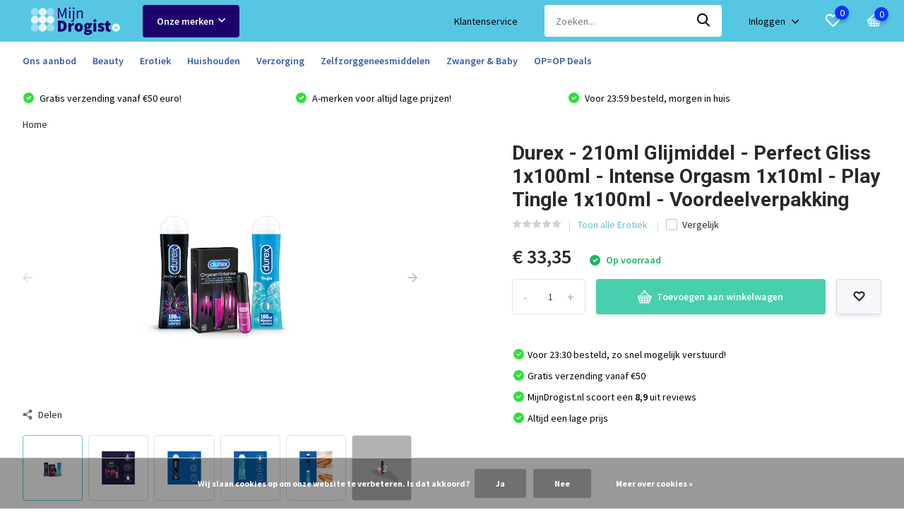

--- FILE ---
content_type: text/html;charset=utf-8
request_url: https://www.mijndrogist.nl/durex-210ml-glijmiddel-perfect-gliss-1x100ml-inten.html
body_size: 15756
content:
<!doctype html>
<html lang="nl" class="product-page enable-overflow">
   
<script type="text/javascript">
   window.dataLayer = window.dataLayer || [];
   dataLayer.push({
                                    ecomm_prodid: "141595724",
                  ecomm_prodid_adwords: "279598905",
                  ecomm_pname: "Durex - 210ml Glijmiddel - Perfect Gliss 1x100ml - Intense Orgasm 1x10ml - Play Tingle 1x100ml - Voordeelverpakking ",
                  ecomm_category: "Erotiek ",
                  ecomm_pagetype: "product",
                  ecomm_totalvalue: 33.353
                                                                                               
                         
                  });
      
</script>


<!-- Google Tag Manager -->
<script>(function(w,d,s,l,i){w[l]=w[l]||[];w[l].push({'gtm.start':
new Date().getTime(),event:'gtm.js'});var f=d.getElementsByTagName(s)[0],
j=d.createElement(s),dl=l!='dataLayer'?'&l='+l:'';j.async=true;j.src=
'https://www.googletagmanager.com/gtm.js?id='+i+dl;f.parentNode.insertBefore(j,f);
})(window,document,'script','dataLayer','GTM-W96MHSJ');</script>
<!-- End Google Tag Manager -->        <meta charset="utf-8"/>
<!-- [START] 'blocks/head.rain' -->
<!--

  (c) 2008-2026 Lightspeed Netherlands B.V.
  http://www.lightspeedhq.com
  Generated: 23-01-2026 @ 07:59:08

-->
<link rel="canonical" href="https://www.mijndrogist.nl/durex-210ml-glijmiddel-perfect-gliss-1x100ml-inten.html"/>
<link rel="alternate" href="https://www.mijndrogist.nl/index.rss" type="application/rss+xml" title="Nieuwe producten"/>
<link href="https://cdn.webshopapp.com/assets/cookielaw.css?2025-02-20" rel="stylesheet" type="text/css"/>
<meta name="robots" content="noodp,noydir"/>
<meta name="google-site-verification" content="pAEW4_DVX0RBT2w4JKL0503BQ-Il3M1xErsfPyTZNg4"/>
<meta property="og:url" content="https://www.mijndrogist.nl/durex-210ml-glijmiddel-perfect-gliss-1x100ml-inten.html?source=facebook"/>
<meta property="og:site_name" content="MijnDrogist.nl"/>
<meta property="og:title" content="Durex - 210ml Glijmiddel - Perfect Gliss 1x100ml - Intense Orgasm 1x10ml - Play Tingle 1x100ml - Voordeelverpakking"/>
<meta property="og:description" content="Bij MijnDrogist.nl vind je alles voor verzorging, gezondheid en huishouden. Van huidverzorging tot schoonmaakmiddelen – snel en eenvoudig online besteld!"/>
<meta property="og:image" content="https://cdn.webshopapp.com/shops/304399/files/423675023/durex-mix-durex-210ml-glijmiddel-perfect-gliss-1x1.jpg"/>
<script src="https://app.dmws.plus/shop-assets/304399/dmws-plus-loader.js?id=2ff8263d538d57dcbfc6f349ec7e828f"></script>
<!--[if lt IE 9]>
<script src="https://cdn.webshopapp.com/assets/html5shiv.js?2025-02-20"></script>
<![endif]-->
<!-- [END] 'blocks/head.rain' -->
   
    		<meta http-equiv="x-ua-compatible" content="ie=edge">
		<title>Durex - 210ml Glijmiddel - Perfect Gliss 1x100ml - Intense Orgasm 1x10ml - Play Tingle 1x100ml - Voordeelverpakking - MijnDrogist.nl</title>
		<meta name="description" content="Bij MijnDrogist.nl vind je alles voor verzorging, gezondheid en huishouden. Van huidverzorging tot schoonmaakmiddelen – snel en eenvoudig online besteld!">
		<meta name="keywords" content="Durex, mix, Durex, -, 210ml, Glijmiddel, -, Perfect, Gliss, 1x100ml, -, Intense, Orgasm, 1x10ml, -, Play, Tingle, 1x100ml, -, Voordeelverpakking, drogisterij, verzorgingsproducten, gezondheidsproducten, huishoudelijke producten, schoonmaakmiddelen, b">
		<meta name="theme-color" content="#ffffff">
		<meta name="MobileOptimized" content="320">
		<meta name="HandheldFriendly" content="true">
		<meta name="viewport" content="width=device-width, initial-scale=1, initial-scale=1, minimum-scale=1, maximum-scale=1, user-scalable=no">
		<meta name="author" content="https://www.dmws.nl/">
		
		<link rel="preconnect" href="https://fonts.googleapis.com">
		<link rel="dns-prefetch" href="https://fonts.googleapis.com">
		<link rel="preconnect" href="https://ajax.googleapis.com">
		<link rel="dns-prefetch" href="https://ajax.googleapis.com">
		<link rel="preconnect" href="https://www.gstatic.com" crossorigin="anonymous">
		<link rel="dns-prefetch" href="https://www.gstatic.com" crossorigin="anonymous">
		<link rel="preconnect" href="//cdn.webshopapp.com/">
		<link rel="dns-prefetch" href="//cdn.webshopapp.com/">
    
    		<link rel="preload" href="https://fonts.googleapis.com/css?family=Source%20Sans%20Pro:300,400,500,600,700,800,900%7CRoboto:300,400,500,600,700,800,900" as="style">
    <link rel="preload" href="https://cdn.webshopapp.com/shops/304399/themes/174425/assets/owl-carousel-min.css?20250709172331" as="style">
    <link rel="preload" href="https://cdn.webshopapp.com/shops/304399/themes/174425/assets/fancybox.css?20250709172331" as="style">
    <link rel="preload" href="https://cdn.webshopapp.com/shops/304399/themes/174425/assets/icomoon.css?20250709172331" as="style">
    <link rel="preload" href="https://cdn.webshopapp.com/shops/304399/themes/174425/assets/compete.css?20250709172331" as="style">
    <link rel="preload" href="https://cdn.webshopapp.com/shops/304399/themes/174425/assets/custom.css?20250709172331" as="style">
    
    <link rel="preload" href="https://cdn.webshopapp.com/shops/304399/themes/174425/assets/jquery-3-4-1-min.js?20250709172331" as="script">
    <link rel="preload" href="https://cdn.webshopapp.com/shops/304399/themes/174425/assets/jquery-ui.js?20250709172331" as="script">
    <link rel="preload" href="https://cdn.webshopapp.com/shops/304399/themes/174425/assets/js-cookie-min.js?20250709172331" as="script">
    <link rel="preload" href="https://cdn.webshopapp.com/shops/304399/themes/174425/assets/owl-carousel-min.js?20250709172331" as="script">
    <link rel="preload" href="https://cdn.webshopapp.com/shops/304399/themes/174425/assets/fancybox.js?20250709172331" as="script">
    <link rel="preload" href="https://cdn.webshopapp.com/shops/304399/themes/174425/assets/lazyload.js?20250709172331" as="script">
    <link rel="preload" href="https://cdn.webshopapp.com/assets/gui.js?2025-02-20" as="script">
    <link rel="preload" href="https://cdn.webshopapp.com/shops/304399/themes/174425/assets/script.js?20250709172331" as="script">
    <link rel="preload" href="https://cdn.webshopapp.com/shops/304399/themes/174425/assets/custom.js?20250709172331" as="script">
        
    <link href="https://fonts.googleapis.com/css?family=Source%20Sans%20Pro:300,400,500,600,700,800,900%7CRoboto:300,400,500,600,700,800,900" rel="stylesheet" type="text/css">
    <link rel="stylesheet" href="https://cdn.webshopapp.com/shops/304399/themes/174425/assets/owl-carousel-min.css?20250709172331" type="text/css">
    <link rel="stylesheet" href="https://cdn.webshopapp.com/shops/304399/themes/174425/assets/fancybox.css?20250709172331" type="text/css">
    <link rel="stylesheet" href="https://cdn.webshopapp.com/shops/304399/themes/174425/assets/icomoon.css?20250709172331" type="text/css">
    <link rel="stylesheet" href="https://cdn.webshopapp.com/shops/304399/themes/174425/assets/compete.css?20250709172331" type="text/css">
    <link rel="stylesheet" href="https://cdn.webshopapp.com/shops/304399/themes/174425/assets/custom.css?20250709172331" type="text/css">
    <link rel="stylesheet" href="https://cdn.webshopapp.com/shops/304399/themes/174425/assets/new.css?20250709172331" type="text/css">
    
    <script src="https://cdn.webshopapp.com/shops/304399/themes/174425/assets/jquery-3-4-1-min.js?20250709172331"></script>

		<link rel="icon" type="image/x-icon" href="https://cdn.webshopapp.com/shops/304399/themes/174425/v/242852/assets/favicon.ico?20201023171357">
		<link rel="apple-touch-icon" href="https://cdn.webshopapp.com/shops/304399/themes/174425/v/242852/assets/favicon.ico?20201023171357">
    
    <meta name="msapplication-config" content="https://cdn.webshopapp.com/shops/304399/themes/174425/assets/browserconfig.xml?20250709172331">
<meta property="og:title" content="Durex - 210ml Glijmiddel - Perfect Gliss 1x100ml - Intense Orgasm 1x10ml - Play Tingle 1x100ml - Voordeelverpakking">
<meta property="og:type" content="website"> 
<meta property="og:site_name" content="MijnDrogist.nl">
<meta property="og:url" content="https://www.mijndrogist.nl/">
<meta property="og:image" content="https://cdn.webshopapp.com/shops/304399/files/423675023/1000x1000x2/durex-mix-durex-210ml-glijmiddel-perfect-gliss-1x1.jpg">
<meta name="twitter:title" content="Durex - 210ml Glijmiddel - Perfect Gliss 1x100ml - Intense Orgasm 1x10ml - Play Tingle 1x100ml - Voordeelverpakking">
<meta name="twitter:description" content="Bij MijnDrogist.nl vind je alles voor verzorging, gezondheid en huishouden. Van huidverzorging tot schoonmaakmiddelen – snel en eenvoudig online besteld!">
<meta name="twitter:site" content="MijnDrogist.nl">
<meta name="twitter:card" content="https://cdn.webshopapp.com/shops/304399/themes/174425/assets/logo.png?20250709172331">
<meta name="twitter:image" content="https://cdn.webshopapp.com/shops/304399/themes/174425/v/2675563/assets/big-block-bg.jpg?20250709172330">
<script type="application/ld+json">
  [
        {
      "@context": "http://schema.org",
      "@type": "Product", 
      "name": "Durex mix Durex - 210ml Glijmiddel - Perfect Gliss 1x100ml - Intense Orgasm 1x10ml - Play Tingle 1x100ml - Voordeelverpakking",
      "url": "https://www.mijndrogist.nl/durex-210ml-glijmiddel-perfect-gliss-1x100ml-inten.html",
      "brand": "Durex mix",            "image": "https://cdn.webshopapp.com/shops/304399/files/423675023/300x250x2/durex-mix-durex-210ml-glijmiddel-perfect-gliss-1x1.jpg",      "gtin13": "8710552302522",            "sku": "8710552302522",      "offers": {
        "@type": "Offer",
        "price": "33.35",        "url": "https://www.mijndrogist.nl/durex-210ml-glijmiddel-perfect-gliss-1x100ml-inten.html",
        "priceValidUntil": "2027-01-23",
        "priceCurrency": "EUR",
          "availability": "https://schema.org/InStock",
          "inventoryLevel": "30"
              }
          },
        {
      "@context": "http://schema.org/",
      "@type": "Organization",
      "url": "https://www.mijndrogist.nl/",
      "name": "MijnDrogist.nl",
      "legalName": "MijnDrogist.nl",
      "description": "Bij MijnDrogist.nl vind je alles voor verzorging, gezondheid en huishouden. Van huidverzorging tot schoonmaakmiddelen – snel en eenvoudig online besteld!",
      "logo": "https://cdn.webshopapp.com/shops/304399/themes/174425/assets/logo.png?20250709172331",
      "image": "https://cdn.webshopapp.com/shops/304399/themes/174425/v/2675563/assets/big-block-bg.jpg?20250709172330",
      "contactPoint": {
        "@type": "ContactPoint",
        "contactType": "Customer service",
        "telephone": "078 700 1208"
      },
      "address": {
        "@type": "PostalAddress",
        "streetAddress": "",
        "addressLocality": "",
        "postalCode": "",
        "addressCountry": "NL"
      }
         
    },
    { 
      "@context": "http://schema.org", 
      "@type": "WebSite", 
      "url": "https://www.mijndrogist.nl/", 
      "name": "MijnDrogist.nl",
      "description": "Bij MijnDrogist.nl vind je alles voor verzorging, gezondheid en huishouden. Van huidverzorging tot schoonmaakmiddelen – snel en eenvoudig online besteld!",
      "author": [
        {
          "@type": "Organization",
          "url": "https://www.dmws.nl/",
          "name": "DMWS B.V.",
          "address": {
            "@type": "PostalAddress",
            "streetAddress": "Klokgebouw 195 (Strijp-S)",
            "addressLocality": "Eindhoven",
            "addressRegion": "NB",
            "postalCode": "5617 AB",
            "addressCountry": "NL"
          }
        }
      ]
    }
  ]
</script>    
	</head>
	<body>
    <!-- Google Tag Manager (noscript) --><noscript><iframe src="https://www.googletagmanager.com/ns.html?id=GTM-W96MHSJ"
    height="0" width="0" style="display:none;visibility:hidden"></iframe></noscript><!-- End Google Tag Manager (noscript) --><ul class="hidden-data hidden"><li>304399</li><li>174425</li><li>ja</li><li>nl</li><li>live</li><li>klantenservice//mijndrogist/nl</li><li>https://www.mijndrogist.nl/</li></ul><header id="top" class="scroll-active"><div class="top-wrap fixed default"><section class="main pos-r"><div class="container pos-r"><div class="d-flex align-center justify-between"><div class="d-flex align-center"><div id="mobile-menu-btn" class="d-none show-1000"><div class="hamburger"><span></span><span></span><span></span><span></span></div></div><a href="https://www.mijndrogist.nl/account/login/" class="hidden show-575-flex"><i class="icon-login"></i></a><div id="logo" class="d-flex align-center"><a href="https://www.mijndrogist.nl/" accesskey="h"><img class="hide-1000 desktop-logo" src="https://cdn.webshopapp.com/shops/304399/files/338193947/mijn-drogist-logo-wit-def.svg" alt="MijnDrogist.nl" /><img class="d-none show-1000 mobile-logo" src="https://cdn.webshopapp.com/shops/304399/files/338193947/mijn-drogist-logo-wit-def.svg" alt="MijnDrogist.nl" /></a><div id="catbtn" class="hide-1000 btn-wrap"><a href="https://www.mijndrogist.nl/catalog/" class="btn">Onze merken <i class="icon-arrow-down"></i></a><div class="categorymenu"><div class="wrap d-flex"><ul class="maincategories"><li data-attribute="ons-aanbod"><a href="https://www.mijndrogist.nl/ons-aanbod/">Ons aanbod <i class="icon-arrow-right"></i></a></li><li data-attribute="beauty-12656675"><a href="https://www.mijndrogist.nl/beauty-12656675/">Beauty  <i class="icon-arrow-right"></i></a></li><li data-attribute="erotiek-10307950"><a href="https://www.mijndrogist.nl/erotiek-10307950/">Erotiek  <i class="icon-arrow-right"></i></a></li><li data-attribute="huishouden-12403244"><a href="https://www.mijndrogist.nl/huishouden-12403244/">Huishouden <i class="icon-arrow-right"></i></a></li><li data-attribute="verzorging-12403230"><a href="https://www.mijndrogist.nl/verzorging-12403230/">Verzorging <i class="icon-arrow-right"></i></a></li><li data-attribute="zelfzorggeneesmiddelen"><a href="https://www.mijndrogist.nl/zelfzorggeneesmiddelen/">Zelfzorggeneesmiddelen <i class="icon-arrow-right"></i></a></li><li data-attribute="zwanger-baby"><a href="https://www.mijndrogist.nl/zwanger-baby/">Zwanger &amp; Baby  <i class="icon-arrow-right"></i></a></li><li data-attribute="opop-deals"><a href="https://www.mijndrogist.nl/opop-deals/">OP=OP Deals <i class="icon-arrow-right"></i></a></li></ul><div class="subcategories"><div class="wrapper" data-category="ons-aanbod"><h4>Ons aanbod</h4></div><div class="wrapper" data-category="beauty-12656675"><h4>Beauty </h4><ul><li class="sub"><a href="https://www.mijndrogist.nl/beauty-12656675/opi/">O.P.I.</a></li></ul><ul><li class="sub"><a href="https://www.mijndrogist.nl/beauty-12656675/wella/">Wella</a></li></ul><ul><li class="sub"><a href="https://www.mijndrogist.nl/beauty-12656675/nioxin/">Nioxin</a></li></ul></div><div class="wrapper" data-category="erotiek-10307950"><h4>Erotiek </h4><ul><li class="sub"><a href="https://www.mijndrogist.nl/erotiek-10307950/k-y/">K-Y</a></li></ul><ul><li class="sub"><a href="https://www.mijndrogist.nl/erotiek-10307950/durex-gehele-assortiment/">Durex Gehele Assortiment</a></li></ul><ul><li class="sub"><a href="https://www.mijndrogist.nl/erotiek-10307950/durex-condoom-bundels/">Durex Condoom Bundels</a></li></ul><ul><li class="sub"><a href="https://www.mijndrogist.nl/erotiek-10307950/durex-mix-bundels/">Durex Mix Bundels </a></li></ul><ul><li class="sub"><a href="https://www.mijndrogist.nl/erotiek-10307950/durex-glijmiddel-bundels/">Durex Glijmiddel Bundels </a></li></ul><ul><li class="sub"><a href="https://www.mijndrogist.nl/erotiek-10307950/durex-doypacks/">Durex Doypacks</a></li></ul></div><div class="wrapper" data-category="huishouden-12403244"><h4>Huishouden</h4><ul><li class="sub"><a href="https://www.mijndrogist.nl/huishouden-12403244/glorix/">Glorix</a></li></ul><ul><li class="sub"><a href="https://www.mijndrogist.nl/huishouden-12403244/omo/">Omo</a></li></ul><ul><li class="sub"><a href="https://www.mijndrogist.nl/huishouden-12403244/air-wick/">Air Wick</a></li></ul><ul><li class="sub"><a href="https://www.mijndrogist.nl/huishouden-12403244/calgon/">Calgon</a></li></ul><ul><li class="sub"><a href="https://www.mijndrogist.nl/huishouden-12403244/destop/">Destop</a></li></ul><ul><li class="sub"><a href="https://www.mijndrogist.nl/huishouden-12403244/vanish/">Vanish</a></li></ul><ul><li class="sub"><a href="https://www.mijndrogist.nl/huishouden-12403244/woolite/">Woolite</a></li></ul><ul><li class="sub"><a href="https://www.mijndrogist.nl/huishouden-12403244/harpic/">Harpic</a></li></ul><ul><li class="sub"><a href="https://www.mijndrogist.nl/huishouden-12403244/glassex/">Glassex</a></li></ul><ul><li class="sub"><a href="https://www.mijndrogist.nl/huishouden-12403244/finish/">Finish</a></li></ul><ul><li class="sub"><a href="https://www.mijndrogist.nl/huishouden-12403244/robijn/">Robijn</a></li></ul><ul><li class="sub"><a href="https://www.mijndrogist.nl/huishouden-12403244/kleenex/">Kleenex</a></li></ul></div><div class="wrapper" data-category="verzorging-12403230"><h4>Verzorging</h4><ul><li class="sub"><a href="https://www.mijndrogist.nl/verzorging-12403230/dettol/">Dettol</a></li></ul><ul><li class="sub"><a href="https://www.mijndrogist.nl/verzorging-12403230/axe/">Axe</a></li></ul><ul><li class="sub"><a href="https://www.mijndrogist.nl/verzorging-12403230/andrelon/">Andrelon</a></li></ul><ul><li class="sub"><a href="https://www.mijndrogist.nl/verzorging-12403230/chilly/">Chilly</a></li></ul><ul><li class="sub"><a href="https://www.mijndrogist.nl/verzorging-12403230/clearasil/">Clearasil</a></li></ul><ul><li class="sub"><a href="https://www.mijndrogist.nl/verzorging-12403230/dove/">Dove</a></li></ul><ul><li class="sub"><a href="https://www.mijndrogist.nl/verzorging-12403230/prodent/">Prodent</a></li></ul><ul><li class="sub"><a href="https://www.mijndrogist.nl/verzorging-12403230/rexona/">Rexona</a></li></ul><ul><li class="sub"><a href="https://www.mijndrogist.nl/verzorging-12403230/page/">Page</a></li></ul><ul><li class="sub"><a href="https://www.mijndrogist.nl/verzorging-12403230/veet/">Veet</a></li></ul><ul><li class="sub"><a href="https://www.mijndrogist.nl/verzorging-12403230/handzeep/">Handzeep </a></li></ul></div><div class="wrapper" data-category="zelfzorggeneesmiddelen"><h4>Zelfzorggeneesmiddelen</h4><ul><li class="sub"><a href="https://www.mijndrogist.nl/zelfzorggeneesmiddelen/steradent/">Steradent</a></li></ul><ul><li class="sub"><a href="https://www.mijndrogist.nl/zelfzorggeneesmiddelen/v-gummies/">V-Gummies</a></li></ul><ul><li class="sub"><a href="https://www.mijndrogist.nl/zelfzorggeneesmiddelen/scholl/">Scholl</a></li></ul></div><div class="wrapper" data-category="zwanger-baby"><h4>Zwanger &amp; Baby </h4></div><div class="wrapper" data-category="opop-deals"><h4>OP=OP Deals</h4></div></div></div></div></div></div></div><div class="d-flex align-center justify-end top-nav"><a href="/service/" class="hide-1000">Klantenservice</a><div id="showSearch" class="hide-575"><input type="search" value="" placeholder="Zoeken..."><button type="submit" title="Zoeken" disabled="disabled"><i class="icon-search"></i></button></div><div class="login with-drop hide-575"><a href="https://www.mijndrogist.nl/account/login/"><span>Inloggen <i class="icon-arrow-down"></i></span></a><div class="dropdown"><form method="post" id="formLogin" action="https://www.mijndrogist.nl/account/loginPost/?return=https://www.mijndrogist.nl/durex-210ml-glijmiddel-perfect-gliss-1x100ml-inten.html"><h3>Inloggen</h3><p>Maak bestellen nóg makkelijker!</p><div><label for="formLoginEmail">E-mailadres<span class="c-negatives">*</span></label><input type="email" id="formLoginEmail" name="email" placeholder="E-mailadres" autocomplete='email' tabindex=1 required></div><div><label for="formLoginPassword">Wachtwoord</label><a href="https://www.mijndrogist.nl/account/password/" class="forgot" tabindex=6>Forgot password?</a><input type="password" id="formLoginPassword" name="password" placeholder="Wachtwoord" autocomplete="current-password" tabindex=2 required></div><div><input type="hidden" name="key" value="d0ed9ef4b64b0b550a2def2d658c8eda" /><input type="hidden" name="type" value="login" /><button type="submit" onclick="$('#formLogin').submit(); return false;" class="btn" tabindex=3>Inloggen</button></div></form><div><p class="register">Nog geen account? <a href="https://www.mijndrogist.nl/account/register/" tabindex=5>Account aanmaken</a></p></div></div></div><div class="favorites"><a href="https://www.mijndrogist.nl/account/wishlist/" class="count"><span class="items" data-wishlist-items="">0</span><i class="icon-wishlist"></i></a></div><div class="cart with-drop"><a href="https://www.mijndrogist.nl/cart/" class="count"><span>0</span><i class="icon-bag4"></i></a><div class="dropdown"><h3>Winkelwagen</h3><i class="icon-close hidden show-575"></i><p>Uw winkelwagen is leeg</p></div></div></div></div></div><div class="search-autocomplete"><div id="searchExpanded"><div class="container pos-r d-flex align-center"><form action="https://www.mijndrogist.nl/search/" method="get" id="formSearch"  class="search-form d-flex align-center"  data-search-type="desktop"><span onclick="$(this).closest('form').submit();" title="Zoeken" class="search-icon"><i class="icon-search"></i></span><input type="text" name="q" autocomplete="off"  value="" placeholder="Zoeken" class="standard-input" data-input="desktop"/></form><div class="close hide-575">Sluiten</div></div><div class="overlay hide-575"></div></div><div class="container pos-r"><div id="searchResults" class="results-wrap with-filter with-cats" data-search-type="desktop"><div class="close"><i class="icon-close"></i></div><h4>Merken</h4><div class="categories hidden"><ul class="d-flex"></ul></div><div class="d-flex justify-between"><div class="filter-scroll-wrap"><div class="filter-scroll"><div class="subtitle title-font">Filters</div><form data-search-type="desktop"><div class="filter-boxes"><div class="filter-wrap sort"><select name="sort" class="custom-select"></select></div></div><div class="filter-boxes custom-filters"></div></form></div></div><ul class="search-products products-livesearch"></ul></div><div class="more"><a href="#" class="btn accent">Bekijk alle resultaten <span>(0)</span></a></div></div></div></div></section><section id="menu" class="hide-1000 megamenu"><div class="container"><nav class="menu"><ul class="d-flex align-center"><li class="item"><a class="itemLink" href="https://www.mijndrogist.nl/ons-aanbod/" title="Ons aanbod">Ons aanbod</a></li><li class="item has-children"><a class="itemLink" href="https://www.mijndrogist.nl/beauty-12656675/" title="Beauty ">Beauty </a><ul class="subnav"><li class="count">126 producten in Beauty </li><li class="subitem"><a class="subitemLink " href="https://www.mijndrogist.nl/beauty-12656675/opi/" title="O.P.I.">O.P.I.</a></li><li class="subitem"><a class="subitemLink " href="https://www.mijndrogist.nl/beauty-12656675/wella/" title="Wella">Wella</a></li><li class="subitem"><a class="subitemLink " href="https://www.mijndrogist.nl/beauty-12656675/nioxin/" title="Nioxin">Nioxin</a></li></ul></li><li class="item has-children"><a class="itemLink" href="https://www.mijndrogist.nl/erotiek-10307950/" title="Erotiek ">Erotiek </a><ul class="subnav"><li class="count">368 producten in Erotiek </li><li class="subitem"><a class="subitemLink " href="https://www.mijndrogist.nl/erotiek-10307950/k-y/" title="K-Y">K-Y</a></li><li class="subitem"><a class="subitemLink " href="https://www.mijndrogist.nl/erotiek-10307950/durex-gehele-assortiment/" title="Durex Gehele Assortiment">Durex Gehele Assortiment</a></li><li class="subitem"><a class="subitemLink " href="https://www.mijndrogist.nl/erotiek-10307950/durex-condoom-bundels/" title="Durex Condoom Bundels">Durex Condoom Bundels</a></li><li class="subitem"><a class="subitemLink " href="https://www.mijndrogist.nl/erotiek-10307950/durex-mix-bundels/" title="Durex Mix Bundels ">Durex Mix Bundels </a></li><li class="subitem"><a class="subitemLink " href="https://www.mijndrogist.nl/erotiek-10307950/durex-glijmiddel-bundels/" title="Durex Glijmiddel Bundels ">Durex Glijmiddel Bundels </a></li><li class="subitem"><a class="subitemLink " href="https://www.mijndrogist.nl/erotiek-10307950/durex-doypacks/" title="Durex Doypacks">Durex Doypacks</a></li></ul></li><li class="item has-children"><a class="itemLink" href="https://www.mijndrogist.nl/huishouden-12403244/" title="Huishouden">Huishouden</a><ul class="subnav"><li class="count">112 producten in Huishouden</li><li class="subitem"><a class="subitemLink " href="https://www.mijndrogist.nl/huishouden-12403244/glorix/" title="Glorix">Glorix</a></li><li class="subitem"><a class="subitemLink " href="https://www.mijndrogist.nl/huishouden-12403244/omo/" title="Omo">Omo</a></li><li class="subitem"><a class="subitemLink " href="https://www.mijndrogist.nl/huishouden-12403244/air-wick/" title="Air Wick">Air Wick</a></li><li class="subitem"><a class="subitemLink " href="https://www.mijndrogist.nl/huishouden-12403244/calgon/" title="Calgon">Calgon</a></li><li class="subitem"><a class="subitemLink " href="https://www.mijndrogist.nl/huishouden-12403244/destop/" title="Destop">Destop</a></li><li class="subitem"><a class="subitemLink " href="https://www.mijndrogist.nl/huishouden-12403244/vanish/" title="Vanish">Vanish</a></li><li class="subitem"><a class="subitemLink " href="https://www.mijndrogist.nl/huishouden-12403244/woolite/" title="Woolite">Woolite</a></li><li class="subitem"><a class="subitemLink " href="https://www.mijndrogist.nl/huishouden-12403244/harpic/" title="Harpic">Harpic</a></li><li class="subitem"><a class="subitemLink " href="https://www.mijndrogist.nl/huishouden-12403244/glassex/" title="Glassex">Glassex</a></li><li class="subitem"><a class="subitemLink " href="https://www.mijndrogist.nl/huishouden-12403244/finish/" title="Finish">Finish</a></li><li class="subitem"><a class="subitemLink " href="https://www.mijndrogist.nl/huishouden-12403244/robijn/" title="Robijn">Robijn</a></li><li class="subitem"><a class="subitemLink " href="https://www.mijndrogist.nl/huishouden-12403244/kleenex/" title="Kleenex">Kleenex</a></li></ul></li><li class="item has-children"><a class="itemLink" href="https://www.mijndrogist.nl/verzorging-12403230/" title="Verzorging">Verzorging</a><ul class="subnav"><li class="count">365 producten in Verzorging</li><li class="subitem"><a class="subitemLink " href="https://www.mijndrogist.nl/verzorging-12403230/dettol/" title="Dettol">Dettol</a></li><li class="subitem"><a class="subitemLink " href="https://www.mijndrogist.nl/verzorging-12403230/axe/" title="Axe">Axe</a></li><li class="subitem"><a class="subitemLink " href="https://www.mijndrogist.nl/verzorging-12403230/andrelon/" title="Andrelon">Andrelon</a></li><li class="subitem"><a class="subitemLink " href="https://www.mijndrogist.nl/verzorging-12403230/chilly/" title="Chilly">Chilly</a></li><li class="subitem"><a class="subitemLink " href="https://www.mijndrogist.nl/verzorging-12403230/clearasil/" title="Clearasil">Clearasil</a></li><li class="subitem"><a class="subitemLink " href="https://www.mijndrogist.nl/verzorging-12403230/dove/" title="Dove">Dove</a></li><li class="subitem"><a class="subitemLink " href="https://www.mijndrogist.nl/verzorging-12403230/prodent/" title="Prodent">Prodent</a></li><li class="subitem"><a class="subitemLink " href="https://www.mijndrogist.nl/verzorging-12403230/rexona/" title="Rexona">Rexona</a></li><li class="subitem"><a class="subitemLink " href="https://www.mijndrogist.nl/verzorging-12403230/page/" title="Page">Page</a></li><li class="subitem"><a class="subitemLink " href="https://www.mijndrogist.nl/verzorging-12403230/veet/" title="Veet">Veet</a></li><li class="subitem"><a class="subitemLink " href="https://www.mijndrogist.nl/verzorging-12403230/handzeep/" title="Handzeep ">Handzeep </a></li></ul></li><li class="item has-children"><a class="itemLink" href="https://www.mijndrogist.nl/zelfzorggeneesmiddelen/" title="Zelfzorggeneesmiddelen">Zelfzorggeneesmiddelen</a><ul class="subnav"><li class="count">22 producten in Zelfzorggeneesmiddelen</li><li class="subitem"><a class="subitemLink " href="https://www.mijndrogist.nl/zelfzorggeneesmiddelen/steradent/" title="Steradent">Steradent</a></li><li class="subitem"><a class="subitemLink " href="https://www.mijndrogist.nl/zelfzorggeneesmiddelen/v-gummies/" title="V-Gummies">V-Gummies</a></li><li class="subitem"><a class="subitemLink " href="https://www.mijndrogist.nl/zelfzorggeneesmiddelen/scholl/" title="Scholl">Scholl</a></li></ul></li><li class="item"><a class="itemLink" href="https://www.mijndrogist.nl/zwanger-baby/" title="Zwanger &amp; Baby ">Zwanger &amp; Baby </a></li><li class="item"><a class="itemLink" href="https://www.mijndrogist.nl/opop-deals/" title="OP=OP Deals">OP=OP Deals</a></li></ul></nav></div></section><div id="mobileMenu" class="hide"><div class="wrap"><ul><li class="all hidden"><a><i class="icon-nav-left"></i>Onze merken</a></li><li class="cat"><a class="itemLink" href="https://www.mijndrogist.nl/ons-aanbod/" title="Ons aanbod">Ons aanbod</a></li><li class="cat has-children"><a class="itemLink" href="https://www.mijndrogist.nl/beauty-12656675/" title="Beauty ">Beauty <i class="icon-arrow-right"></i></a><ul class="subnav hidden"><li class="subitem"><a class="subitemLink" href="https://www.mijndrogist.nl/beauty-12656675/opi/" title="O.P.I.">O.P.I.</a></li><li class="subitem"><a class="subitemLink" href="https://www.mijndrogist.nl/beauty-12656675/wella/" title="Wella">Wella</a></li><li class="subitem"><a class="subitemLink" href="https://www.mijndrogist.nl/beauty-12656675/nioxin/" title="Nioxin">Nioxin</a></li></ul></li><li class="cat has-children"><a class="itemLink" href="https://www.mijndrogist.nl/erotiek-10307950/" title="Erotiek ">Erotiek <i class="icon-arrow-right"></i></a><ul class="subnav hidden"><li class="subitem"><a class="subitemLink" href="https://www.mijndrogist.nl/erotiek-10307950/k-y/" title="K-Y">K-Y</a></li><li class="subitem"><a class="subitemLink" href="https://www.mijndrogist.nl/erotiek-10307950/durex-gehele-assortiment/" title="Durex Gehele Assortiment">Durex Gehele Assortiment</a></li><li class="subitem"><a class="subitemLink" href="https://www.mijndrogist.nl/erotiek-10307950/durex-condoom-bundels/" title="Durex Condoom Bundels">Durex Condoom Bundels</a></li><li class="subitem"><a class="subitemLink" href="https://www.mijndrogist.nl/erotiek-10307950/durex-mix-bundels/" title="Durex Mix Bundels ">Durex Mix Bundels </a></li><li class="subitem"><a class="subitemLink" href="https://www.mijndrogist.nl/erotiek-10307950/durex-glijmiddel-bundels/" title="Durex Glijmiddel Bundels ">Durex Glijmiddel Bundels </a></li><li class="subitem"><a class="subitemLink" href="https://www.mijndrogist.nl/erotiek-10307950/durex-doypacks/" title="Durex Doypacks">Durex Doypacks</a></li></ul></li><li class="cat has-children"><a class="itemLink" href="https://www.mijndrogist.nl/huishouden-12403244/" title="Huishouden">Huishouden<i class="icon-arrow-right"></i></a><ul class="subnav hidden"><li class="subitem"><a class="subitemLink" href="https://www.mijndrogist.nl/huishouden-12403244/glorix/" title="Glorix">Glorix</a></li><li class="subitem"><a class="subitemLink" href="https://www.mijndrogist.nl/huishouden-12403244/omo/" title="Omo">Omo</a></li><li class="subitem"><a class="subitemLink" href="https://www.mijndrogist.nl/huishouden-12403244/air-wick/" title="Air Wick">Air Wick</a></li><li class="subitem"><a class="subitemLink" href="https://www.mijndrogist.nl/huishouden-12403244/calgon/" title="Calgon">Calgon</a></li><li class="subitem"><a class="subitemLink" href="https://www.mijndrogist.nl/huishouden-12403244/destop/" title="Destop">Destop</a></li><li class="subitem"><a class="subitemLink" href="https://www.mijndrogist.nl/huishouden-12403244/vanish/" title="Vanish">Vanish</a></li><li class="subitem"><a class="subitemLink" href="https://www.mijndrogist.nl/huishouden-12403244/woolite/" title="Woolite">Woolite</a></li><li class="subitem"><a class="subitemLink" href="https://www.mijndrogist.nl/huishouden-12403244/harpic/" title="Harpic">Harpic</a></li><li class="subitem"><a class="subitemLink" href="https://www.mijndrogist.nl/huishouden-12403244/glassex/" title="Glassex">Glassex</a></li><li class="subitem"><a class="subitemLink" href="https://www.mijndrogist.nl/huishouden-12403244/finish/" title="Finish">Finish</a></li><li class="subitem"><a class="subitemLink" href="https://www.mijndrogist.nl/huishouden-12403244/robijn/" title="Robijn">Robijn</a></li><li class="subitem"><a class="subitemLink" href="https://www.mijndrogist.nl/huishouden-12403244/kleenex/" title="Kleenex">Kleenex</a></li></ul></li><li class="cat has-children"><a class="itemLink" href="https://www.mijndrogist.nl/verzorging-12403230/" title="Verzorging">Verzorging<i class="icon-arrow-right"></i></a><ul class="subnav hidden"><li class="subitem"><a class="subitemLink" href="https://www.mijndrogist.nl/verzorging-12403230/dettol/" title="Dettol">Dettol</a></li><li class="subitem"><a class="subitemLink" href="https://www.mijndrogist.nl/verzorging-12403230/axe/" title="Axe">Axe</a></li><li class="subitem"><a class="subitemLink" href="https://www.mijndrogist.nl/verzorging-12403230/andrelon/" title="Andrelon">Andrelon</a></li><li class="subitem"><a class="subitemLink" href="https://www.mijndrogist.nl/verzorging-12403230/chilly/" title="Chilly">Chilly</a></li><li class="subitem"><a class="subitemLink" href="https://www.mijndrogist.nl/verzorging-12403230/clearasil/" title="Clearasil">Clearasil</a></li><li class="subitem"><a class="subitemLink" href="https://www.mijndrogist.nl/verzorging-12403230/dove/" title="Dove">Dove</a></li><li class="subitem"><a class="subitemLink" href="https://www.mijndrogist.nl/verzorging-12403230/prodent/" title="Prodent">Prodent</a></li><li class="subitem"><a class="subitemLink" href="https://www.mijndrogist.nl/verzorging-12403230/rexona/" title="Rexona">Rexona</a></li><li class="subitem"><a class="subitemLink" href="https://www.mijndrogist.nl/verzorging-12403230/page/" title="Page">Page</a></li><li class="subitem"><a class="subitemLink" href="https://www.mijndrogist.nl/verzorging-12403230/veet/" title="Veet">Veet</a></li><li class="subitem"><a class="subitemLink" href="https://www.mijndrogist.nl/verzorging-12403230/handzeep/" title="Handzeep ">Handzeep </a></li></ul></li><li class="cat has-children"><a class="itemLink" href="https://www.mijndrogist.nl/zelfzorggeneesmiddelen/" title="Zelfzorggeneesmiddelen">Zelfzorggeneesmiddelen<i class="icon-arrow-right"></i></a><ul class="subnav hidden"><li class="subitem"><a class="subitemLink" href="https://www.mijndrogist.nl/zelfzorggeneesmiddelen/steradent/" title="Steradent">Steradent</a></li><li class="subitem"><a class="subitemLink" href="https://www.mijndrogist.nl/zelfzorggeneesmiddelen/v-gummies/" title="V-Gummies">V-Gummies</a></li><li class="subitem"><a class="subitemLink" href="https://www.mijndrogist.nl/zelfzorggeneesmiddelen/scholl/" title="Scholl">Scholl</a></li></ul></li><li class="cat"><a class="itemLink" href="https://www.mijndrogist.nl/zwanger-baby/" title="Zwanger &amp; Baby ">Zwanger &amp; Baby </a></li><li class="cat"><a class="itemLink" href="https://www.mijndrogist.nl/opop-deals/" title="OP=OP Deals">OP=OP Deals</a></li><li class="other all"><a href="https://www.mijndrogist.nl/catalog/">Onze merken</a></li><li class="other"><a href="/service/">Klantenservice</a></li><li class="other"><a href="https://www.mijndrogist.nl/account/login/">Inloggen</a></li></ul></div></div></div><div class="below-main"></div><div class="usps"><div class="container"><div class="d-flex align-center justify-between"><ul class="d-flex align-center usps-slider owl-carousel"><li><i class="icon-check-white"></i><a href="Voor 23:30 besteld, zo snel mogelijk geleverd!"><span class="hide-1200">                  Voor 23:59 besteld, morgen in huis
                </span><span class="d-none show-1200-inline">Voor 23:30 besteld, zo snel mogelijk geleverd!</span></a></li><li><i class="icon-check-white"></i><a href="A-merken voor altijd lage prijzen! "><span class="hide-1200">                  Gratis verzending vanaf €50 euro!
                </span><span class="d-none show-1200-inline">Gratis verzending vanaf €50 euro!</span></a></li><li><i class="icon-check-white"></i><span class="hide-1200">                  A-merken voor altijd lage prijzen! 
                </span><span class="d-none show-1200-inline">Bulkkorting van 10% op bijna al onze producten! </span></li></ul><ul></ul></div></div></div></header><div class="messages-wrapper"><div class="container pos-r"></div></div><nav class="breadcrumbs"><div class="container"><ol class="d-flex hide-575"><li><a href="https://www.mijndrogist.nl/">Home</a></li></ol><ol class="hidden show-575-flex"><li><i class="icon-arrow-right"></i><a href="https://www.mijndrogist.nl/">Home</a></li></ol></div></nav><section id="product" class="4843721"><div class="container"><article class="content d-flex justify-between"><a href="https://www.mijndrogist.nl/account/" class="add-to-wishlist hidden show-575-flex"><i class="icon-wishlist"></i></a><div class="gallery"><div class="featured"><div class="owl-carousel product-img-main"><div class="item"><img class="lazy" height="320" src="https://cdn.webshopapp.com/shops/304399/themes/174425/assets/lazy-preload.jpg?20250709172331" data-src="https://cdn.webshopapp.com/shops/304399/files/423675023/1000x640x2/durex-mix-durex-210ml-glijmiddel-perfect-gliss-1x1.jpg" alt="Durex - 210ml Glijmiddel - Perfect Gliss 1x100ml - Intense Orgasm 1x10ml - Play Tingle 1x100ml - Voordeelverpakking"></div><div class="item"><img class="lazy" height="320" src="https://cdn.webshopapp.com/shops/304399/themes/174425/assets/lazy-preload.jpg?20250709172331" data-src="https://cdn.webshopapp.com/shops/304399/files/423675038/1000x640x2/durex-mix-durex-210ml-glijmiddel-perfect-gliss-1x1.jpg" alt="Durex - 210ml Glijmiddel - Perfect Gliss 1x100ml - Intense Orgasm 1x10ml - Play Tingle 1x100ml - Voordeelverpakking"></div><div class="item"><img class="lazy" height="320" src="https://cdn.webshopapp.com/shops/304399/themes/174425/assets/lazy-preload.jpg?20250709172331" data-src="https://cdn.webshopapp.com/shops/304399/files/423675060/1000x640x2/durex-mix-durex-210ml-glijmiddel-perfect-gliss-1x1.jpg" alt="Durex - 210ml Glijmiddel - Perfect Gliss 1x100ml - Intense Orgasm 1x10ml - Play Tingle 1x100ml - Voordeelverpakking"></div><div class="item"><img class="lazy" height="320" src="https://cdn.webshopapp.com/shops/304399/themes/174425/assets/lazy-preload.jpg?20250709172331" data-src="https://cdn.webshopapp.com/shops/304399/files/423675086/1000x640x2/durex-mix-durex-210ml-glijmiddel-perfect-gliss-1x1.jpg" alt="Durex - 210ml Glijmiddel - Perfect Gliss 1x100ml - Intense Orgasm 1x10ml - Play Tingle 1x100ml - Voordeelverpakking"></div><div class="item"><img class="lazy" height="320" src="https://cdn.webshopapp.com/shops/304399/themes/174425/assets/lazy-preload.jpg?20250709172331" data-src="https://cdn.webshopapp.com/shops/304399/files/423675117/1000x640x2/durex-mix-durex-210ml-glijmiddel-perfect-gliss-1x1.jpg" alt="Durex - 210ml Glijmiddel - Perfect Gliss 1x100ml - Intense Orgasm 1x10ml - Play Tingle 1x100ml - Voordeelverpakking"></div><div class="item"><img class="lazy" height="320" src="https://cdn.webshopapp.com/shops/304399/themes/174425/assets/lazy-preload.jpg?20250709172331" data-src="https://cdn.webshopapp.com/shops/304399/files/423675142/1000x640x2/durex-mix-durex-210ml-glijmiddel-perfect-gliss-1x1.jpg" alt="Durex - 210ml Glijmiddel - Perfect Gliss 1x100ml - Intense Orgasm 1x10ml - Play Tingle 1x100ml - Voordeelverpakking"></div><div class="item"><img class="lazy" height="320" src="https://cdn.webshopapp.com/shops/304399/themes/174425/assets/lazy-preload.jpg?20250709172331" data-src="https://cdn.webshopapp.com/shops/304399/files/423675177/1000x640x2/durex-mix-durex-210ml-glijmiddel-perfect-gliss-1x1.jpg" alt="Durex - 210ml Glijmiddel - Perfect Gliss 1x100ml - Intense Orgasm 1x10ml - Play Tingle 1x100ml - Voordeelverpakking"></div></div><div class="share hide-768"><i class="icon-share"></i> Delen
            <ul class="list-social d-flex align-center"><li class="mail"><a href="/cdn-cgi/l/email-protection#[base64]"><i class="icon-email"></i></a></li><li class="fb"><a href="https://www.facebook.com/sharer/sharer.php?u=https://www.mijndrogist.nl/" onclick="return !window.open(this.href,'', 'width=500,height=500')" target="_blank"><i class="icon-facebook"></i></a></li><li class="tw"><a href="https://twitter.com/home?status=https://www.mijndrogist.nl/" onclick="return !window.open(this.href,'', 'width=500,height=500')" target="_blank"><i class="icon-twitter"></i></a></li><li class="whatsapp"><a href="https://api.whatsapp.com/send?text=Durex - 210ml Glijmiddel - Perfect Gliss 1x100ml - Intense Orgasm 1x10ml - Play Tingle 1x100ml - Voordeelverpakking%3A+https://www.mijndrogist.nl/durex-210ml-glijmiddel-perfect-gliss-1x100ml-inten.html" target="_blank"><i class="icon-whatsapp"></i></a></li></ul></div><div class="product-img-nav d-flex align-center hide-575"><div class="owl-carousel product-thumbs"><div class="item"><img class="lazy" height="320" src="https://cdn.webshopapp.com/shops/304399/themes/174425/assets/lazy-preload.jpg?20250709172331" data-src="https://cdn.webshopapp.com/shops/304399/files/423675023/500x320x2/durex-mix-durex-210ml-glijmiddel-perfect-gliss-1x1.jpg" alt="Durex - 210ml Glijmiddel - Perfect Gliss 1x100ml - Intense Orgasm 1x10ml - Play Tingle 1x100ml - Voordeelverpakking"></div><div class="item"><img class="lazy" height="320" src="https://cdn.webshopapp.com/shops/304399/themes/174425/assets/lazy-preload.jpg?20250709172331" data-src="https://cdn.webshopapp.com/shops/304399/files/423675038/500x320x2/durex-mix-durex-210ml-glijmiddel-perfect-gliss-1x1.jpg" alt="Durex - 210ml Glijmiddel - Perfect Gliss 1x100ml - Intense Orgasm 1x10ml - Play Tingle 1x100ml - Voordeelverpakking"></div><div class="item"><img class="lazy" height="320" src="https://cdn.webshopapp.com/shops/304399/themes/174425/assets/lazy-preload.jpg?20250709172331" data-src="https://cdn.webshopapp.com/shops/304399/files/423675060/500x320x2/durex-mix-durex-210ml-glijmiddel-perfect-gliss-1x1.jpg" alt="Durex - 210ml Glijmiddel - Perfect Gliss 1x100ml - Intense Orgasm 1x10ml - Play Tingle 1x100ml - Voordeelverpakking"></div><div class="item"><img class="lazy" height="320" src="https://cdn.webshopapp.com/shops/304399/themes/174425/assets/lazy-preload.jpg?20250709172331" data-src="https://cdn.webshopapp.com/shops/304399/files/423675086/500x320x2/durex-mix-durex-210ml-glijmiddel-perfect-gliss-1x1.jpg" alt="Durex - 210ml Glijmiddel - Perfect Gliss 1x100ml - Intense Orgasm 1x10ml - Play Tingle 1x100ml - Voordeelverpakking"></div><div class="item"><img class="lazy" height="320" src="https://cdn.webshopapp.com/shops/304399/themes/174425/assets/lazy-preload.jpg?20250709172331" data-src="https://cdn.webshopapp.com/shops/304399/files/423675117/500x320x2/durex-mix-durex-210ml-glijmiddel-perfect-gliss-1x1.jpg" alt="Durex - 210ml Glijmiddel - Perfect Gliss 1x100ml - Intense Orgasm 1x10ml - Play Tingle 1x100ml - Voordeelverpakking"></div><div class="item"><img class="lazy" height="320" src="https://cdn.webshopapp.com/shops/304399/themes/174425/assets/lazy-preload.jpg?20250709172331" data-src="https://cdn.webshopapp.com/shops/304399/files/423675142/500x320x2/durex-mix-durex-210ml-glijmiddel-perfect-gliss-1x1.jpg" alt="Durex - 210ml Glijmiddel - Perfect Gliss 1x100ml - Intense Orgasm 1x10ml - Play Tingle 1x100ml - Voordeelverpakking"></div></div></div></div></div><div class="data"><header class="title"><h1>Durex - 210ml Glijmiddel - Perfect Gliss 1x100ml - Intense Orgasm 1x10ml - Play Tingle 1x100ml - Voordeelverpakking</h1><div class="meta"><div class="stars"><a href="#reviews"><i class="icon-star-grey"></i><i class="icon-star-grey"></i><i class="icon-star-grey"></i><i class="icon-star-grey"></i><i class="icon-star-grey"></i></a></div><div class="link"><a href="https://www.mijndrogist.nl/erotiek-10307950/">Toon alle Erotiek </a></div><div class="compare d-flex align-center check hide-575"><label for="add_compare_141595724" class="compare d-flex align-center"><input class="compare-check" id="add_compare_141595724" type="checkbox" value="" data-add-url="https://www.mijndrogist.nl/compare/add/279598905/" data-del-url="https://www.mijndrogist.nl/compare/delete/279598905/" data-id="141595724" ><span class="checkmark"></span><i class="icon-check-white"></i> Vergelijk
                </label></div></div></header><div class="price"><div class="for">
            € 33,35                                                                  <span class="hurry"><i class="icon-check-white"></i>  Op voorraad</span></div></div><form action="https://www.mijndrogist.nl/cart/add/279598905/" id="product_configure_form" method="post" class="actions d-flex  hide-variant-dropdown"><input type="hidden" name="bundle_id" id="product_configure_bundle_id" value=""><div class="cart d-flex align-center justify-between big qty-in-btn"><div class="qty"><input type="number" name="quantity" value="1" min="0" /><div class="change"><a href="javascript:;" onclick="updateQuantity('up');" class="up">+</a><a href="javascript:;" onclick="updateQuantity('down');" class="down">-</a></div></div><a href="javascript:;" onclick="$('#product_configure_form').submit();" class="btn addtocart icon hidden show-768-flex" title="Toevoegen aan winkelwagen"><i class="icon-bag4"></i> Toevoegen aan winkelwagen</a><a href="javascript:;" onclick="$('#product_configure_form').submit();" class="btn addtocart icon hide-768" title="Toevoegen aan winkelwagen"><i class="icon-bag4"></i> Toevoegen aan winkelwagen</a><a href="https://www.mijndrogist.nl/account/" class="btn grey icon add-to-wishlist hide-575"></a></div></form><div class="usps"><ul class="list"><li><i class="icon-check-white"></i>Voor 23:30 besteld, zo snel mogelijk verstuurd!</li><li><i class="icon-check-white"></i>Gratis verzending vanaf €50</li><li><i class="icon-check-white"></i>MijnDrogist.nl scoort een <b> 8,9 </b> uit reviews</li><li><i class="icon-check-white"></i>Altijd een lage prijs</li></ul></div><div class="check hidden show-575"><label for="add_compare_141595724" class="compare d-flex align-center"><input class="compare-check" id="add_compare_141595724" type="checkbox" value="" data-add-url="https://www.mijndrogist.nl/compare/add/279598905/" data-del-url="https://www.mijndrogist.nl/compare/delete/279598905/" data-id="141595724" ><span class="checkmark"></span><i class="icon-check-white"></i> Vergelijk
            </label></div></div></article></div><div class="popup gallery-popup"><div class="container d-flex align-center justify-center h-100"><div class="wrap"><i class="icon-close"></i><div class="images-wrap owl-carousel popup-images"><div class="item"><img class="lazy" height="320" src="https://cdn.webshopapp.com/shops/304399/themes/174425/assets/lazy-preload.jpg?20250709172331" data-src="https://cdn.webshopapp.com/shops/304399/files/423675023/durex-mix-durex-210ml-glijmiddel-perfect-gliss-1x1.jpg" alt="Durex - 210ml Glijmiddel - Perfect Gliss 1x100ml - Intense Orgasm 1x10ml - Play Tingle 1x100ml - Voordeelverpakking"></div><div class="item"><img class="lazy" height="320" src="https://cdn.webshopapp.com/shops/304399/themes/174425/assets/lazy-preload.jpg?20250709172331" data-src="https://cdn.webshopapp.com/shops/304399/files/423675038/durex-mix-durex-210ml-glijmiddel-perfect-gliss-1x1.jpg" alt="Durex - 210ml Glijmiddel - Perfect Gliss 1x100ml - Intense Orgasm 1x10ml - Play Tingle 1x100ml - Voordeelverpakking"></div><div class="item"><img class="lazy" height="320" src="https://cdn.webshopapp.com/shops/304399/themes/174425/assets/lazy-preload.jpg?20250709172331" data-src="https://cdn.webshopapp.com/shops/304399/files/423675060/durex-mix-durex-210ml-glijmiddel-perfect-gliss-1x1.jpg" alt="Durex - 210ml Glijmiddel - Perfect Gliss 1x100ml - Intense Orgasm 1x10ml - Play Tingle 1x100ml - Voordeelverpakking"></div><div class="item"><img class="lazy" height="320" src="https://cdn.webshopapp.com/shops/304399/themes/174425/assets/lazy-preload.jpg?20250709172331" data-src="https://cdn.webshopapp.com/shops/304399/files/423675086/durex-mix-durex-210ml-glijmiddel-perfect-gliss-1x1.jpg" alt="Durex - 210ml Glijmiddel - Perfect Gliss 1x100ml - Intense Orgasm 1x10ml - Play Tingle 1x100ml - Voordeelverpakking"></div><div class="item"><img class="lazy" height="320" src="https://cdn.webshopapp.com/shops/304399/themes/174425/assets/lazy-preload.jpg?20250709172331" data-src="https://cdn.webshopapp.com/shops/304399/files/423675117/durex-mix-durex-210ml-glijmiddel-perfect-gliss-1x1.jpg" alt="Durex - 210ml Glijmiddel - Perfect Gliss 1x100ml - Intense Orgasm 1x10ml - Play Tingle 1x100ml - Voordeelverpakking"></div><div class="item"><img class="lazy" height="320" src="https://cdn.webshopapp.com/shops/304399/themes/174425/assets/lazy-preload.jpg?20250709172331" data-src="https://cdn.webshopapp.com/shops/304399/files/423675142/durex-mix-durex-210ml-glijmiddel-perfect-gliss-1x1.jpg" alt="Durex - 210ml Glijmiddel - Perfect Gliss 1x100ml - Intense Orgasm 1x10ml - Play Tingle 1x100ml - Voordeelverpakking"></div><div class="item"><img class="lazy" height="320" src="https://cdn.webshopapp.com/shops/304399/themes/174425/assets/lazy-preload.jpg?20250709172331" data-src="https://cdn.webshopapp.com/shops/304399/files/423675177/durex-mix-durex-210ml-glijmiddel-perfect-gliss-1x1.jpg" alt="Durex - 210ml Glijmiddel - Perfect Gliss 1x100ml - Intense Orgasm 1x10ml - Play Tingle 1x100ml - Voordeelverpakking"></div></div><div class="owl-carousel popup-images-nav"><div class="item"><img class="lazy" height="320" src="https://cdn.webshopapp.com/shops/304399/themes/174425/assets/lazy-preload.jpg?20250709172331" data-src="https://cdn.webshopapp.com/shops/304399/files/423675023/durex-mix-durex-210ml-glijmiddel-perfect-gliss-1x1.jpg" alt="Durex - 210ml Glijmiddel - Perfect Gliss 1x100ml - Intense Orgasm 1x10ml - Play Tingle 1x100ml - Voordeelverpakking"></div><div class="item"><img class="lazy" height="320" src="https://cdn.webshopapp.com/shops/304399/themes/174425/assets/lazy-preload.jpg?20250709172331" data-src="https://cdn.webshopapp.com/shops/304399/files/423675038/durex-mix-durex-210ml-glijmiddel-perfect-gliss-1x1.jpg" alt="Durex - 210ml Glijmiddel - Perfect Gliss 1x100ml - Intense Orgasm 1x10ml - Play Tingle 1x100ml - Voordeelverpakking"></div><div class="item"><img class="lazy" height="320" src="https://cdn.webshopapp.com/shops/304399/themes/174425/assets/lazy-preload.jpg?20250709172331" data-src="https://cdn.webshopapp.com/shops/304399/files/423675060/durex-mix-durex-210ml-glijmiddel-perfect-gliss-1x1.jpg" alt="Durex - 210ml Glijmiddel - Perfect Gliss 1x100ml - Intense Orgasm 1x10ml - Play Tingle 1x100ml - Voordeelverpakking"></div><div class="item"><img class="lazy" height="320" src="https://cdn.webshopapp.com/shops/304399/themes/174425/assets/lazy-preload.jpg?20250709172331" data-src="https://cdn.webshopapp.com/shops/304399/files/423675086/durex-mix-durex-210ml-glijmiddel-perfect-gliss-1x1.jpg" alt="Durex - 210ml Glijmiddel - Perfect Gliss 1x100ml - Intense Orgasm 1x10ml - Play Tingle 1x100ml - Voordeelverpakking"></div><div class="item"><img class="lazy" height="320" src="https://cdn.webshopapp.com/shops/304399/themes/174425/assets/lazy-preload.jpg?20250709172331" data-src="https://cdn.webshopapp.com/shops/304399/files/423675117/durex-mix-durex-210ml-glijmiddel-perfect-gliss-1x1.jpg" alt="Durex - 210ml Glijmiddel - Perfect Gliss 1x100ml - Intense Orgasm 1x10ml - Play Tingle 1x100ml - Voordeelverpakking"></div><div class="item"><img class="lazy" height="320" src="https://cdn.webshopapp.com/shops/304399/themes/174425/assets/lazy-preload.jpg?20250709172331" data-src="https://cdn.webshopapp.com/shops/304399/files/423675142/durex-mix-durex-210ml-glijmiddel-perfect-gliss-1x1.jpg" alt="Durex - 210ml Glijmiddel - Perfect Gliss 1x100ml - Intense Orgasm 1x10ml - Play Tingle 1x100ml - Voordeelverpakking"></div><div class="item"><img class="lazy" height="320" src="https://cdn.webshopapp.com/shops/304399/themes/174425/assets/lazy-preload.jpg?20250709172331" data-src="https://cdn.webshopapp.com/shops/304399/files/423675177/durex-mix-durex-210ml-glijmiddel-perfect-gliss-1x1.jpg" alt="Durex - 210ml Glijmiddel - Perfect Gliss 1x100ml - Intense Orgasm 1x10ml - Play Tingle 1x100ml - Voordeelverpakking"></div></div></div></div></div></section><section id="product-content"><nav class="product-navigation hide-1000"><div class="container"><ul><li><a href="#description" class="active">Productomschrijving</a></li><li><a href="#reviews">Reviews</a></li></ul></div></nav><div class="container"><section id="description" class="description d-flex justify-between w-50"><h3 class="hidden show-575">Productomschrijving<i class="icon-arrow-down"></i></h3><div class="desc-wrap"><div class="desc"><h3 class="hide-575">Productomschrijving</h3><div class="wrapper show"><div class="inner"><p>Durex Perfect Gliss is een glijmiddel op siliconenbasis die gemaakt is om langer mee te gaan. Het droogt minder snel op dan sommige andere gels en kan veilig gebruikt worden tijdens het vrijen. Dit glijmiddel kan gebruikt worden met alle Durex-condooms. <br />Het maakt het vrijen nóg aangenamer en verlicht vaginale droogte en ander intiem ongemak, voor een soepele en prettige seksuele ervaring.<br /><br />Durex Orgasm'Intense gel is speciaal ontworpen voor een nog intenser orgasme bij de vrouwen.<br />Deze gel bevat het Desirex stimulerend middel dat zorgt voor een verwarmende, verkoelende en tintelende sensatie.<br />Een paar druppels op de clitoris zijn voldoende om het genot van de vrouw te versterken en daarmee de seksuele beleving van beide partners. Dit glijmiddel kan gebruikt worden bij alle Durex condooms en seksspeeltjes.<br />Dit discrete kleine 10 ml flesje zorgt ervoor dat je tot 20 orgasmes bereikt.<br /><br />Durex Play Tingle Pleasure Gel is een stimulerend glijmiddel op waterbasis met een tintelend effect. Het geeft tegelijkertijd een warm en koel gevoel voor een tintelende sensatie. Je kunt het gebruiken voor vaginale, anale of orale seks. Het glijmiddel vermindert vaginale droogheid en ander intiem ongemak.</p></div></div></div></div></section><section id="specs" class="w-50"><h3>Specificaties<i class="icon-arrow-down hidden show-575"></i></h3><div><dl><div><dt>EAN
                <dd>8710552302522</dd></div></dl><p class="more d-none">Toon meer <i class="icon-arrow-down"></i></p><p class="more hidden">Toon minder <i class="icon-arrow-up-blue"></i></p></div></section><section id="reviews"><h3 class="hidden show-575">Reviews<i class="icon-arrow-down"></i></h3><div class="overview"><h3 class="hide-575">Reviews</h3><div class="rating"><div class="stars"><a href="#reviews"><i class="icon-star-grey"></i><i class="icon-star-grey"></i><i class="icon-star-grey"></i><i class="icon-star-grey"></i><i class="icon-star-grey"></i></a></div><span><strong>0</strong> from <strong>5</strong><span class="light">Based on 0 reviews</span></span></div><a href="https://www.mijndrogist.nl/account/review/141595724/" class="btn grey"><i class="icon-pencil"></i> Schrijf je eigen review</a></div><div><p>Er zijn nog geen reviews geschreven over dit product..</p></div></section><section id="share" class="hidden show-575"><h3>Delen<i class="icon-arrow-down"></i></h3><div class="share"><ul class="list-social d-flex align-center"><li class="mail"><a href="/cdn-cgi/l/email-protection#[base64]"><i class="icon-email"></i></a></li><li class="fb"><a href="https://www.facebook.com/sharer/sharer.php?u=https://www.mijndrogist.nl/" onclick="return !window.open(this.href,'', 'width=500,height=500')" target="_blank"><i class="icon-facebook"></i></a></li><li class="tw"><a href="https://twitter.com/home?status=https://www.mijndrogist.nl/" onclick="return !window.open(this.href,'', 'width=500,height=500')" target="_blank"><i class="icon-twitter"></i></a></li><li class="whatsapp"><a href="https://api.whatsapp.com/send?text=Durex - 210ml Glijmiddel - Perfect Gliss 1x100ml - Intense Orgasm 1x10ml - Play Tingle 1x100ml - Voordeelverpakking%3A+https://www.mijndrogist.nl/durex-210ml-glijmiddel-perfect-gliss-1x100ml-inten.html" target="_blank"><i class="icon-whatsapp"></i></a></li></ul></div></section></div></section><section id="add-to-cart" class="hide-575"><div class="container"><div class="product-wrap d-flex align-center justify-between"><div class="img"><img class="lazy" src="https://cdn.webshopapp.com/shops/304399/themes/174425/assets/lazy-preload.jpg?20250709172331" data-src="https://cdn.webshopapp.com/shops/304399/files/423675023/image.jpg" alt="Durex - 210ml Glijmiddel - Perfect Gliss 1x100ml - Intense Orgasm 1x10ml - Play Tingle 1x100ml - Voordeelverpakking"></div><div class="price"><div class="for">€ 33,35</div></div><div class="text"><div class="title">Durex - 210ml Glijmiddel - Perfect Gliss 1x100ml - Intense Orgasm 1x10ml - Play Tingle 1x100ml - Voordeelverpakking</div><span class="stock hurry"><i class="icon-check-white"></i>  Op voorraad</span></div><a href="javascript:;" onclick="$('#product_configure_form').submit();" class="btn addtocart icon" title="Toevoegen aan winkelwagen"><i class="icon-bag4"></i> Toevoegen aan winkelwagen</a></div></div></section><section class="lastviewed mb-0"><div class="container"><h3 class="">Recent bekeken</h3><div class="slider-wrap pos-r"><div class="owl-carousel slider-recent-products"><a href="https://www.mijndrogist.nl/durex-210ml-glijmiddel-perfect-gliss-1x100ml-inten.html" class="product-short d-flex align-center" data-id="141595724"><div class="img"><img class="lazy" src="https://cdn.webshopapp.com/shops/304399/themes/174425/assets/lazy-preload.jpg?20250709172331" data-src="https://cdn.webshopapp.com/shops/304399/files/423675023/340x260x2/image.jpg" alt="Durex - 210ml Glijmiddel - Perfect Gliss 1x100ml - Intense Orgasm 1x10ml - Play Tingle 1x100ml - Voordeelverpakking" width="170" height="130" /></div><div class="title">Durex - 210ml Glijmiddel - Perfect Gliss 1x100ml - Intense Orgasm 1x10ml - Play Tingle 1x100ml - Voordeelverpakking</div><div class="price d-flex align-center"><span class="current">€  33,35</span></div></a></div><div class="shadows d-flex"></div></div></div></section><script data-cfasync="false" src="/cdn-cgi/scripts/5c5dd728/cloudflare-static/email-decode.min.js"></script><script type="text/javascript">
  jQuery(function ($) {
    $.fn.hScroll = function (amount) {
    	amount = amount || 120;
      $(this).bind("DOMMouseScroll mousewheel", function (event) {
        var oEvent = event.originalEvent, 
        direction = oEvent.detail ? oEvent.detail * -amount : oEvent.wheelDelta, 
        position = $(this).scrollLeft();
        position += direction > 0 ? -amount : amount;
        $(this).scrollLeft(position);
        event.preventDefault();
      })
    };
  });
  
  $(document).ready(function(){
    if ( $('.variationswrap .buttons').length ) {
      var isMac = navigator.platform.toUpperCase().indexOf('MAC')>=0;
      if ( ! isMac ) {
  			$('.variationswrap .buttons').hScroll(100);
      }
    }
  });
  
  var updatebtn = $("#product .content .data .actions .cart.qty-in-btn .btn.addtocart.show-768-flex");
  // Mobile quantitiy update button
  if ($(window).width() < 576) {
    updatebtn.append('<span></span>');
  }
  
  function updateQuantity(way){
      var quantity = parseInt($('.cart input').val());

      if (way == 'up'){
          if (quantity < 30){
              quantity++;
          } else {
              quantity = 30;
          }
      } else {
          if (quantity > 1){
              quantity--;
          } else {
              quantity = 1;
          }
      }

      $('.cart input').val(quantity);
  		if ($(window).width() < 576 ) {
        if ( quantity > 1 ) {
        	updatebtn.find('span').text(quantity);
        } else {
          updatebtn.find('span').text('');
        }
      }
  }
</script><footer id="footer"><div class="footer-top"><div class="container"><div class="d-flex justify-between"><div class="chat"><figure><img class="lazy" src="https://cdn.webshopapp.com/shops/304399/themes/174425/assets/lazy-preload.jpg?20250709172331" data-src="https://cdn.webshopapp.com/shops/304399/themes/174425/v/281546/assets/footer-image-service.png?20201023171357" alt="MijnDrogist.nl | Jouw online drogist voor verzorging, gezondheid en huishouden&quot;" width="135" height="185"></figure><h3>Heb je vragen of advies nodig?</h3><p>Neem contact met ons op!    </p><p class="text">Wij zijn maandag tot vrijdag bereikbaar van 9:30 tot 18:00</p><div class="bot d-flex align-center"><a href="/service/" class="btn">Klantenservice</a><div class="hidden show-575 links"><a href="tel:0787001208">078 700 1208</a><a href="/cdn-cgi/l/email-protection#d6bdbab7b8a2b3b8a5b3a4a0bfb5b396bbbfbcb8b2a4b9b1bfa5a2f8b8ba"><span class="__cf_email__" data-cfemail="c0abaca1aeb4a5aeb3a5b2b6a9a3a580ada9aaaea4b2afa7a9b3b4eeaeac">[email&#160;protected]</span></a></div></div></div><div class="right d-flex justify-between"><div class="contact hide-575"><h3>Mail ons! </h3><p>Wij zullen zo snel mogelijk reageren op je vraag!</p><div class="links"><a href="tel:0787001208">078 700 1208</a><a href="/cdn-cgi/l/email-protection#147f78757a60717a677166627d777154797d7e7a70667b737d67603a7a78"><span class="__cf_email__" data-cfemail="5f34333e312b3a312c3a2d29363c3a1f323635313b2d3038362c2b713133">[email&#160;protected]</span></a></div></div><div class="newsletter"><div class="logo"><a href="https://www.mijndrogist.nl/" accesskey="h"><img src="https://cdn.webshopapp.com/shops/304399/files/338193791/mijn-drogist-logo-def.svg" alt="MijnDrogist.nl" width="150" height="100"></a></div><p>Blijf op de hoogte van de laatste aanbiedingen via onze nieuwsbrief!</p><form id="formNewsletterFooter" action="https://www.mijndrogist.nl/account/newsletter/" method="post"><input type="hidden" name="key" value="d0ed9ef4b64b0b550a2def2d658c8eda" /><input type="text" name="email" id="formNewsletterEmailFooter" placeholder="E-mailadres"/><button type="submit" class="btn">Abonneer</button><a class="small" href="https://www.mijndrogist.nl/service/privacy-policy/">* Lees hier de wettelijke beperkingen</a></form></div></div></div></div></div><nav class="footer-navigation"><div class="container"><div class="d-flex align-start justify-between"><div><h3>Klantenservice<i class="icon-arrow-down hidden show-575"></i></h3><ul><li><a href="https://www.mijndrogist.nl/service/about/" title="Over ons">Over ons</a></li><li><a href="https://www.mijndrogist.nl/service/general-terms-conditions/" title="Algemene voorwaarden">Algemene voorwaarden</a></li><li><a href="https://www.mijndrogist.nl/service/privacy-policy/" title="Privacy Policy">Privacy Policy</a></li><li><a href="https://www.mijndrogist.nl/service/payment-methods/" title="Betaalmethoden">Betaalmethoden</a></li><li><a href="https://www.mijndrogist.nl/service/shipping-returns/" title="Levering &amp; retourneren">Levering &amp; retourneren</a></li><li><a href="https://www.mijndrogist.nl/service/" title="Klantenservice">Klantenservice</a></li><li><a href="https://www.mijndrogist.nl/service/algemene-voorwaarden-voor-sms-marketing/" title="Algemene Voorwaarden voor SMS Marketing">Algemene Voorwaarden voor SMS Marketing</a></li></ul></div><div><h3>Mijn account<i class="icon-arrow-down hidden show-575"></i></h3><ul><li><a href="https://www.mijndrogist.nl/account/" title="Registreren">Registreren</a></li><li><a href="https://www.mijndrogist.nl/account/orders/" title="Mijn bestellingen">Mijn bestellingen</a></li><li><a href="https://www.mijndrogist.nl/account/tickets/" title="Mijn tickets">Mijn tickets</a></li><li><a href="https://www.mijndrogist.nl/account/wishlist/" title="Mijn verlanglijst">Mijn verlanglijst</a></li><li><a href="https://www.mijndrogist.nl/compare/">Vergelijk producten</a></li></ul></div><div><h3>Merken<i class="icon-arrow-down hidden show-575"></i></h3><ul><li ><a href="https://www.mijndrogist.nl/ons-aanbod/">Ons aanbod</a></li><li ><a href="https://www.mijndrogist.nl/beauty-12656675/">Beauty </a><span class="more-cats"><span class="plus-min"></span></span></li><li ><a href="https://www.mijndrogist.nl/erotiek-10307950/">Erotiek </a><span class="more-cats"><span class="plus-min"></span></span></li><li ><a href="https://www.mijndrogist.nl/huishouden-12403244/">Huishouden</a><span class="more-cats"><span class="plus-min"></span></span></li><li ><a href="https://www.mijndrogist.nl/verzorging-12403230/">Verzorging</a><span class="more-cats"><span class="plus-min"></span></span></li><li ><a href="https://www.mijndrogist.nl/zelfzorggeneesmiddelen/">Zelfzorggeneesmiddelen</a><span class="more-cats"><span class="plus-min"></span></span></li><li ><a href="https://www.mijndrogist.nl/zwanger-baby/">Zwanger &amp; Baby </a></li><li ><a href="https://www.mijndrogist.nl/opop-deals/">OP=OP Deals</a></li></ul></div><div><h3>Contact<i class="icon-arrow-down hidden show-575"></i></h3><ul class="list-contact"><li class="companyName strong">MijnDrogist.nl</li><li><b>Tel:</b><a href="tel:0787001208">078 700 1208</a></li><li><b>E-mail:</b><a href="/cdn-cgi/l/email-protection#bcd7d0ddd2c8d9d2cfd9cecad5dfd9fcd1d5d6d2d8ced3dbd5cfc892d2d0" class="email"><span class="__cf_email__" data-cfemail="1f74737e716b7a716c7a6d69767c7a5f727675717b6d7078766c6b317173">[email&#160;protected]</span></a></li><li><b>KvK:</b>76001555</li></ul></div></div></div></nav><div class="copyright"><div class="container"><div class="d-flex align-start justify-between"><div class="social d-flex"><a href="https://www.facebook.com/MijnDrogist.nl" target="_blank"><i class="icon-social-fb"></i></a><a href="https://www.instagram.com/mijndrogist.nl/" target="_blank"><i class="icon-social-ig"></i></a></div><div class="copy">
          © Copyright 2026 - Theme By <a href="https://dmws.nl/lightspeed-themes" target="_blank">DMWS</a>  - <a href="https://www.mijndrogist.nl/rss/">RSS-feed</a><br/>
          MijnDrogist.nl | Jouw online drogist voor verzorging, gezondheid en huishouden&quot; <b class="c-accent"></b><div class="payments d-flex justify-around"><img class="lazy" src="https://cdn.webshopapp.com/shops/304399/themes/174425/assets/lazy-preload.jpg?20250709172331" data-src="https://cdn.webshopapp.com/shops/304399/themes/174425/assets/z-ideal.svg?20250709172331" alt="ideal" width="30" height="21"><img class="lazy" src="https://cdn.webshopapp.com/shops/304399/themes/174425/assets/lazy-preload.jpg?20250709172331" data-src="https://cdn.webshopapp.com/shops/304399/themes/174425/assets/z-mistercash.svg?20250709172331" alt="mistercash" width="30" height="21"><img class="lazy" src="https://cdn.webshopapp.com/shops/304399/themes/174425/assets/lazy-preload.jpg?20250709172331" data-src="https://cdn.webshopapp.com/shops/304399/themes/174425/assets/z-kbc.svg?20250709172331" alt="kbc" width="30" height="21"><img class="lazy" src="https://cdn.webshopapp.com/shops/304399/themes/174425/assets/lazy-preload.jpg?20250709172331" data-src="https://cdn.webshopapp.com/shops/304399/themes/174425/assets/z-inghomepay.svg?20250709172331" alt="inghomepay" width="30" height="21"><img class="lazy" src="https://cdn.webshopapp.com/shops/304399/themes/174425/assets/lazy-preload.jpg?20250709172331" data-src="https://cdn.webshopapp.com/shops/304399/themes/174425/assets/z-belfius.svg?20250709172331" alt="belfius" width="30" height="21"></div></div><div class="hallmarks d-flex align-center justify-end"></div></div></div></div></footer><script data-cfasync="false" src="/cdn-cgi/scripts/5c5dd728/cloudflare-static/email-decode.min.js"></script><script>
    	var instaUser = false;
    var notfound = 'Geen producten gevonden';
  var showMore = 'Toon meer';
  var showLess = 'Toon minder';
  var showSecondImage = '0';
  var basicUrl = 'https://www.mijndrogist.nl/';
  var shopId = 304399;
  var priceStatus = 'enabled';
  var deleteWishlistUrl = 'https://www.mijndrogist.nl/account/wishlistDelete/';
  var wishlistUrl = 'https://www.mijndrogist.nl/account/wishlist/?format=json';
  var cartUrl = 'https://www.mijndrogist.nl/cart/?format=json';
  var shopSsl = true;
	var wishlistActive = true;
  var loggedIn = 0;
  var addedText = 'In wishlist';
 	var compareUrl = 'https://www.mijndrogist.nl/compare/?format=json';
	var ajaxTranslations = {"Add to cart":"Toevoegen aan winkelwagen","Wishlist":"Verlanglijst","Add to wishlist":"Aan verlanglijst toevoegen","Compare":"Vergelijk","Add to compare":"Toevoegen om te vergelijken","Brands":"Merken","Discount":"Korting","Delete":"Verwijderen","Total excl. VAT":"Totaal excl. btw","Shipping costs":"Verzendkosten","Total incl. VAT":"Totaal incl. btw","Read more":"Lees meer","Read less":"Lees minder","January":"Januari","February":"Februari","March":"Maart","April":"April","May":"Mei","June":"Juni","July":"Juli","August":"Augustus","September":"September","October":"Oktober","November":"November","December":"December","Sunday":"Zondag","Monday":"Maandag","Tuesday":"Dinsdag","Wednesday":"Woensdag","Thursday":"Donderdag","Friday":"Vrijdag","Saturday":"Zaterdag","Your review has been accepted for moderation.":"Het taalgebruik in uw review is goedgekeurd.","Order":"Order","Date":"Datum","Total":"Totaal","Status":"Status","View product":"Bekijk product","Awaiting payment":"In afwachting van betaling","Awaiting pickup":"Wacht op afhalen","Picked up":"Afgehaald","Shipped":"Verzonden","Cancelled":"Geannuleerd","No products found":"Geen producten gevonden","Awaiting shipment":"Wacht op verzending","No orders found":"No orders found","Additional costs":"Bijkomende kosten"};
	var shopCategories = {"12937468":{"id":12937468,"parent":0,"path":["12937468"],"depth":1,"image":0,"type":"category","url":"ons-aanbod","title":"Ons aanbod","description":"","count":479},"12656675":{"id":12656675,"parent":0,"path":["12656675"],"depth":1,"image":0,"type":"category","url":"beauty-12656675","title":"Beauty ","description":"","count":126,"subs":{"12727813":{"id":12727813,"parent":12656675,"path":["12727813","12656675"],"depth":2,"image":0,"type":"category","url":"beauty-12656675\/opi","title":"O.P.I.","description":"","count":39},"12951571":{"id":12951571,"parent":12656675,"path":["12951571","12656675"],"depth":2,"image":0,"type":"category","url":"beauty-12656675\/wella","title":"Wella","description":"","count":8},"12656763":{"id":12656763,"parent":12656675,"path":["12656763","12656675"],"depth":2,"image":0,"type":"category","url":"beauty-12656675\/nioxin","title":"Nioxin","description":"","count":3}}},"10307950":{"id":10307950,"parent":0,"path":["10307950"],"depth":1,"image":341746667,"type":"category","url":"erotiek-10307950","title":"Erotiek ","description":"Durex staat voor plezier en veilige seks. Bekend van de hoogste kwaliteit en diversiteit aan condooms. Basic condooms voor veilige seks tot ultradunne en stimulerende condooms met ribbels en nopjes voor meer gevoel tijdens de veilige seks. Het Durex assor","count":368,"subs":{"10307965":{"id":10307965,"parent":10307950,"path":["10307965","10307950"],"depth":2,"image":0,"type":"category","url":"erotiek-10307950\/k-y","title":"K-Y","description":"","count":2},"12403257":{"id":12403257,"parent":10307950,"path":["12403257","10307950"],"depth":2,"image":461083092,"type":"category","url":"erotiek-10307950\/durex-gehele-assortiment","title":"Durex Gehele Assortiment","description":"Ontdek Durex condooms voor optimale bescherming en genot. Diverse soorten en maten voor elke behoefte. Discreet en snel geleverd. Bestel nu!\r\n\r\n","count":101},"12403261":{"id":12403261,"parent":10307950,"path":["12403261","10307950"],"depth":2,"image":461084932,"type":"category","url":"erotiek-10307950\/durex-condoom-bundels","title":"Durex Condoom Bundels","description":"Ontdek Durex condoom bundels voor veiligheid en gemak. Verschillende combinaties van condooms voor elke behoefte. Discreet en snel geleverd. Bestel nu!","count":95},"12403260":{"id":12403260,"parent":10307950,"path":["12403260","10307950"],"depth":2,"image":461083584,"type":"category","url":"erotiek-10307950\/durex-mix-bundels","title":"Durex Mix Bundels ","description":"Ontdek Durex mix bundels met glijmiddelen en condooms voor ultiem genot en bescherming. Verschillende combinaties voor elke behoefte. Discreet en snel geleverd. Bestel nu!","count":158},"12403329":{"id":12403329,"parent":10307950,"path":["12403329","10307950"],"depth":2,"image":461087176,"type":"category","url":"erotiek-10307950\/durex-glijmiddel-bundels","title":"Durex Glijmiddel Bundels ","description":"Ontdek Durex glijmiddelen bundels voor extra gemak en voordeel. Verschillende combinaties van glijmiddelen voor elke behoefte. Discreet en snel geleverd. Bestel nu!","count":60},"12403375":{"id":12403375,"parent":10307950,"path":["12403375","10307950"],"depth":2,"image":461089207,"type":"category","url":"erotiek-10307950\/durex-doypacks","title":"Durex Doypacks","description":"Ontdek Durex doypacks voor voordelige en gemakkelijke bescherming. Handige verpakkingen met hoogwaardige condooms. Discreet en snel geleverd. Bestel nu!","count":5}}},"12403244":{"id":12403244,"parent":0,"path":["12403244"],"depth":1,"image":0,"type":"category","url":"huishouden-12403244","title":"Huishouden","description":"Maak je huis stralend schoon en georganiseerd met onze uitgebreide collectie huishoudelijke en schoonmaakmiddelen. Van krachtige reinigers tot handige schoonmaakaccessoires, wij hebben alles om je huishouden makkelijker en effici\u00ebnter te maken. Ontdek onz","count":112,"subs":{"12654645":{"id":12654645,"parent":12403244,"path":["12654645","12403244"],"depth":2,"image":0,"type":"category","url":"huishouden-12403244\/glorix","title":"Glorix","description":"","count":8},"12720578":{"id":12720578,"parent":12403244,"path":["12720578","12403244"],"depth":2,"image":0,"type":"category","url":"huishouden-12403244\/omo","title":"Omo","description":"","count":1},"10592054":{"id":10592054,"parent":12403244,"path":["10592054","12403244"],"depth":2,"image":0,"type":"category","url":"huishouden-12403244\/air-wick","title":"Air Wick","description":"","count":35},"10592076":{"id":10592076,"parent":12403244,"path":["10592076","12403244"],"depth":2,"image":0,"type":"category","url":"huishouden-12403244\/calgon","title":"Calgon","description":"","count":5},"10592082":{"id":10592082,"parent":12403244,"path":["10592082","12403244"],"depth":2,"image":0,"type":"category","url":"huishouden-12403244\/destop","title":"Destop","description":"","count":3},"10592152":{"id":10592152,"parent":12403244,"path":["10592152","12403244"],"depth":2,"image":0,"type":"category","url":"huishouden-12403244\/vanish","title":"Vanish","description":"Ontdek de Magie van Vlekverwijdering met Vanish: Praktische Gids voor het Effectief Verwijderen van Hardnekkige Vlekken op Kleding, Tapijten en Bekleding! Ontvang Expert Tips en Leer Alles Wat Je Moet Weten in 2023  voor een Vlekkeloze Ervaring. Vanish, J","count":29},"10592161":{"id":10592161,"parent":12403244,"path":["10592161","12403244"],"depth":2,"image":0,"type":"category","url":"huishouden-12403244\/woolite","title":"Woolite","description":"","count":2},"10592149":{"id":10592149,"parent":12403244,"path":["10592149","12403244"],"depth":2,"image":0,"type":"category","url":"huishouden-12403244\/harpic","title":"Harpic","description":"","count":4},"10592145":{"id":10592145,"parent":12403244,"path":["10592145","12403244"],"depth":2,"image":0,"type":"category","url":"huishouden-12403244\/glassex","title":"Glassex","description":"","count":4},"10592108":{"id":10592108,"parent":12403244,"path":["10592108","12403244"],"depth":2,"image":0,"type":"category","url":"huishouden-12403244\/finish","title":"Finish","description":"","count":29},"12655016":{"id":12655016,"parent":12403244,"path":["12655016","12403244"],"depth":2,"image":0,"type":"category","url":"huishouden-12403244\/robijn","title":"Robijn","description":"","count":14},"12720474":{"id":12720474,"parent":12403244,"path":["12720474","12403244"],"depth":2,"image":0,"type":"category","url":"huishouden-12403244\/kleenex","title":"Kleenex","description":"","count":3}}},"12403230":{"id":12403230,"parent":0,"path":["12403230"],"depth":1,"image":0,"type":"category","url":"verzorging-12403230","title":"Verzorging","description":"Verzorg jezelf van top tot teen met ons uitgebreide assortiment aan verzorgingsproducten. Of het nu gaat om huidverzorging, haarverzorging, mondhygi\u00ebne of lichaamsverzorging, wij bieden alles wat je nodig hebt voor een fris en gezond gevoel. Ontdek produc","count":365,"subs":{"10307288":{"id":10307288,"parent":12403230,"path":["10307288","12403230"],"depth":2,"image":341746946,"type":"category","url":"verzorging-12403230\/dettol","title":"Dettol","description":"","count":231},"12654886":{"id":12654886,"parent":12403230,"path":["12654886","12403230"],"depth":2,"image":0,"type":"category","url":"verzorging-12403230\/axe","title":"Axe","description":"","count":12},"12654883":{"id":12654883,"parent":12403230,"path":["12654883","12403230"],"depth":2,"image":0,"type":"category","url":"verzorging-12403230\/andrelon","title":"Andrelon","description":"","count":91},"12657061":{"id":12657061,"parent":12403230,"path":["12657061","12403230"],"depth":2,"image":0,"type":"category","url":"verzorging-12403230\/chilly","title":"Chilly","description":"","count":1},"10307285":{"id":10307285,"parent":12403230,"path":["10307285","12403230"],"depth":2,"image":341747166,"type":"category","url":"verzorging-12403230\/clearasil","title":"Clearasil","description":"","count":14},"12654864":{"id":12654864,"parent":12403230,"path":["12654864","12403230"],"depth":2,"image":0,"type":"category","url":"verzorging-12403230\/dove","title":"Dove","description":"","count":19},"12657358":{"id":12657358,"parent":12403230,"path":["12657358","12403230"],"depth":2,"image":0,"type":"category","url":"verzorging-12403230\/prodent","title":"Prodent","description":"","count":5},"12656988":{"id":12656988,"parent":12403230,"path":["12656988","12403230"],"depth":2,"image":0,"type":"category","url":"verzorging-12403230\/rexona","title":"Rexona","description":"","count":5},"12654609":{"id":12654609,"parent":12403230,"path":["12654609","12403230"],"depth":2,"image":0,"type":"category","url":"verzorging-12403230\/page","title":"Page","description":"","count":27},"12403239":{"id":12403239,"parent":12403230,"path":["12403239","12403230"],"depth":2,"image":0,"type":"category","url":"verzorging-12403230\/veet","title":"Veet","description":"Ontdek Veet ontharingsproducten voor een gladde en zachte huid. Snel, effectief en eenvoudig in gebruik. Bestel nu online","count":189},"12691618":{"id":12691618,"parent":12403230,"path":["12691618","12403230"],"depth":2,"image":0,"type":"category","url":"verzorging-12403230\/handzeep","title":"Handzeep ","description":"","count":18}}},"12654881":{"id":12654881,"parent":0,"path":["12654881"],"depth":1,"image":0,"type":"category","url":"zelfzorggeneesmiddelen","title":"Zelfzorggeneesmiddelen","description":"","count":22,"subs":{"10307977":{"id":10307977,"parent":12654881,"path":["10307977","12654881"],"depth":2,"image":471389840,"type":"category","url":"zelfzorggeneesmiddelen\/steradent","title":"Steradent","description":"","count":6},"12720491":{"id":12720491,"parent":12654881,"path":["12720491","12654881"],"depth":2,"image":0,"type":"category","url":"zelfzorggeneesmiddelen\/v-gummies","title":"V-Gummies","description":"","count":2},"12720510":{"id":12720510,"parent":12654881,"path":["12720510","12654881"],"depth":2,"image":0,"type":"category","url":"zelfzorggeneesmiddelen\/scholl","title":"Scholl","description":"","count":1}}},"12664199":{"id":12664199,"parent":0,"path":["12664199"],"depth":1,"image":0,"type":"category","url":"zwanger-baby","title":"Zwanger & Baby ","description":"","count":48},"12403251":{"id":12403251,"parent":0,"path":["12403251"],"depth":1,"image":0,"type":"category","url":"opop-deals","title":"OP=OP Deals","description":"","count":54}};
	var searchUrl = 'https://www.mijndrogist.nl/search/';
	var by = 'Door';
	var readMore = 'Lees meer';
	var shopCurrency = '€';
	var totalBlogPosts = '';
	var blogDefaultImage = 'https://cdn.webshopapp.com/shops/304399/themes/174425/assets/blog-default.png?20250709172310';
  var filterShowItems = '5';
	var template = 'pages/product.rain';
</script><div id="compare-btn" ><a href="javascript:;" class="open-compare">
    Vergelijk <span class="compare-items" data-compare-items>0</span></a><div class="compare-products-block"><ul class="compare-products"></ul><p class="bottom">Voeg nog een product toe <span>(max. 5)</span></p><p class="submit"><a class="btn" href="https://www.mijndrogist.nl/compare/">Start vergelijking</a></p></div></div><script type="text/javascript">
  /* <![CDATA[ */
  var google_conversion_id = AW-360497416;
  var google_custom_params = window.google_tag_params;
  var google_remarketing_only = true;
  /* ]]> */
</script><script type="text/javascript" src="//www.googleadservices.com/pagead/conversion.js"></script><noscript><div style="display:inline;"><img height="1" width="1" style="border-style:none;" alt="" src="//googleads.g.doubleclick.net/pagead/viewthroughconversion/AW-360497416/?guid=ON&script=0"/></div></noscript><!-- [START] 'blocks/body.rain' --><script>
(function () {
  var s = document.createElement('script');
  s.type = 'text/javascript';
  s.async = true;
  s.src = 'https://www.mijndrogist.nl/services/stats/pageview.js?product=141595724&hash=c111';
  ( document.getElementsByTagName('head')[0] || document.getElementsByTagName('body')[0] ).appendChild(s);
})();
</script><!-- Global site tag (gtag.js) - Google Analytics --><script async src="https://www.googletagmanager.com/gtag/js?id=G-SBPPB9P5DQ"></script><script>
    window.dataLayer = window.dataLayer || [];
    function gtag(){dataLayer.push(arguments);}

        gtag('consent', 'default', {"ad_storage":"denied","ad_user_data":"denied","ad_personalization":"denied","analytics_storage":"denied","region":["AT","BE","BG","CH","GB","HR","CY","CZ","DK","EE","FI","FR","DE","EL","HU","IE","IT","LV","LT","LU","MT","NL","PL","PT","RO","SK","SI","ES","SE","IS","LI","NO","CA-QC"]});
    
    gtag('js', new Date());
    gtag('config', 'G-SBPPB9P5DQ', {
        'currency': 'EUR',
                'country': 'NL'
    });

        gtag('event', 'view_item', {"items":[{"item_id":"8710552302522","item_name":"Durex - 210ml Glijmiddel - Perfect Gliss 1x100ml - Intense Orgasm 1x10ml - Play Tingle 1x100ml - Voordeelverpakking","currency":"EUR","item_brand":"Durex mix","item_variant":"Standaard","price":33.353,"quantity":1,"item_category":"Erotiek ","item_category2":"Durex Mix Bundels "}],"currency":"EUR","value":33.353});
    </script><!-- Global site tag (gtag.js) - Google Ads: 360497416 --><script async src="https://www.googletagmanager.com/gtag/js?id=AW-360497416"></script><script>
    window.dataLayer = window.dataLayer || [];
    function gtag(){dataLayer.push(arguments);}
    gtag('js', new Date());

    gtag('config', 'AW-360497416');
</script><!-- Event snippet for Aankoop MijnDrogist.nl conversion page --><script>
    gtag('event', 'conversion', {
            'send_to': 'AW-360497416/nU8sCLykhPECEIiC86sB',
            'value': {{order.information.price_incl}},
            'currency': 'EUR',
            'transaction_id': {{ order.information.number }}
    });
</script><script>
(function () {
  var s = document.createElement('script');
  s.type = 'text/javascript';
  s.async = true;
  s.src = 'https://chimpstatic.com/mcjs-connected/js/users/622a274778b4f50f293ad2895/e5d22249a99c000b2703ac59c.js';
  ( document.getElementsByTagName('head')[0] || document.getElementsByTagName('body')[0] ).appendChild(s);
})();
</script><script>
(function () {
  var s = document.createElement('script');
  s.type = 'text/javascript';
  s.async = true;
  s.src = 'https://chimpstatic.com/mcjs-connected/js/users/622a274778b4f50f293ad2895/d4118b565fbb56664af54fca8.js';
  ( document.getElementsByTagName('head')[0] || document.getElementsByTagName('body')[0] ).appendChild(s);
})();
</script><script>
(function () {
  var s = document.createElement('script');
  s.type = 'text/javascript';
  s.async = true;
  s.src = 'https://chimpstatic.com/mcjs-connected/js/users/622a274778b4f50f293ad2895/9d9cf6abe576da43487a85cb8.js';
  ( document.getElementsByTagName('head')[0] || document.getElementsByTagName('body')[0] ).appendChild(s);
})();
</script><script>
(function () {
  var s = document.createElement('script');
  s.type = 'text/javascript';
  s.async = true;
  s.src = 'https://chimpstatic.com/mcjs-connected/js/users/622a274778b4f50f293ad2895/79bebcf5e14b5198c1c50ab3f.js';
  ( document.getElementsByTagName('head')[0] || document.getElementsByTagName('body')[0] ).appendChild(s);
})();
</script><script>
(function () {
  var s = document.createElement('script');
  s.type = 'text/javascript';
  s.async = true;
  s.src = 'https://chimpstatic.com/mcjs-connected/js/users/622a274778b4f50f293ad2895/8ff2957f53bd52f135ad93866.js';
  ( document.getElementsByTagName('head')[0] || document.getElementsByTagName('body')[0] ).appendChild(s);
})();
</script><script>
(function () {
  var s = document.createElement('script');
  s.type = 'text/javascript';
  s.async = true;
  s.src = 'https://chimpstatic.com/mcjs-connected/js/users/622a274778b4f50f293ad2895/582850780d02e1f149c480b1f.js';
  ( document.getElementsByTagName('head')[0] || document.getElementsByTagName('body')[0] ).appendChild(s);
})();
</script><div class="wsa-cookielaw">
            Wij slaan cookies op om onze website te verbeteren. Is dat akkoord?
      <a href="https://www.mijndrogist.nl/cookielaw/optIn/" class="wsa-cookielaw-button wsa-cookielaw-button-green" rel="nofollow" title="Ja">Ja</a><a href="https://www.mijndrogist.nl/cookielaw/optOut/" class="wsa-cookielaw-button wsa-cookielaw-button-red" rel="nofollow" title="Nee">Nee</a><a href="https://www.mijndrogist.nl/service/privacy-policy/" class="wsa-cookielaw-link" rel="nofollow" title="Meer over cookies">Meer over cookies &raquo;</a></div><!-- [END] 'blocks/body.rain' -->    
        <script defer src="https://cdn.webshopapp.com/shops/304399/themes/174425/assets/js-cookie-min.js?20250709172331"></script>
    <script defer src="https://cdn.webshopapp.com/shops/304399/themes/174425/assets/owl-carousel-min.js?20250709172331"></script>
    <script defer src="https://cdn.webshopapp.com/shops/304399/themes/174425/assets/fancybox.js?20250709172331"></script>    <script defer src="https://cdn.webshopapp.com/shops/304399/themes/174425/assets/lazyload.js?20250709172331"></script>
    <script defer async src="https://cdn.webshopapp.com/assets/gui.js?2025-02-20"></script>
    <script defer src="https://cdn.webshopapp.com/shops/304399/themes/174425/assets/script.js?20250709172331"></script>
    <script defer src="https://cdn.webshopapp.com/shops/304399/themes/174425/assets/custom.js?20250709172331"></script>
	</body>
</html>

--- FILE ---
content_type: text/css; charset=UTF-8
request_url: https://cdn.webshopapp.com/shops/304399/themes/174425/assets/new.css?20250709172331
body_size: 1049
content:
.product .label {
  bottom: unset;
  top: 0px;
  left: -20px;
  border-radius: 0px 4px 4px 0px;
}
.product .actions .price {
  flex-direction: column;
  align-items: start;	
}
.product .actions .price span {
  font-size: 14px;
  color: indianred;
  margin-left: 5px;
}
.product .actions {
/*   margin-bottom: 10px; */
}
.price .for .discount-percentage {
  font-size: 16px;
  color: indianred;
  margin-left: 5px; 
}
/* .recommended .products-slider .owl-carousel .owl-nav {
  right: unset;
  width: 100%;
  top: 50%;
 	font-size: 40px;
}
.recommended .products-slider .owl-carousel .owl-nav .owl-next {
  right: -40px;
  position: absolute;
}
.recommended .products-slider .owl-carousel .owl-nav button i{
  height: 42px;
  width: 75px;
  display: block;
}
.recommended .products-slider .owl-carousel .owl-nav button i.icon-nav-right {
background-image: 	url([data-uri]);
    background-position: 95% center;
    background-size: auto 75px;
    background-repeat: no-repeat;
    transform: rotate(90deg);
}
.recommended .products-slider .owl-carousel .owl-nav button i.icon-nav-left {
background-image: 	url([data-uri]);
    background-position: 95% center;
    background-size: auto 75px;
    background-repeat: no-repeat;
    transform: rotate(-90deg);
}
.recommended .products-slider .owl-carousel .owl-nav button i:before {
	content: '';
} */
@media only screen and (max-width: 575.98px) {
  .product .label {
     left: -15px;
  }
}
/* SKU SLIDER */
.colors-dropdown-wrapper.is-slider .inner .owl-stage-outer .owl-stage img {
  width: 176px;
  border: 1px solid #DEDEDE;
  padding: 10px;
  opacity: 1!important;
  border-radius: 4px;
}
.colors-dropdown-wrapper.is-slider .inner .owl-stage-outer .owl-stage span {
  text-align: center;
  display: block;
  font-size: 0.8rem;
/*   word-break: break-word; */
}
.gallery .featured .label {
 background: var(--accent); 
}
#sku-label {
  display: block;
  margin-bottom: 10px;
}
.sku-slider .owl-nav {
  position: absolute;
  right: 0;
  top: -45px;
}
.sku-slider .owl-nav button {
	margin-left: 10px;
}
.sku-slider .owl-nav span {
	font-size: 2rem;
}
/* END SKU SLIDER */

--- FILE ---
content_type: image/svg+xml
request_url: https://cdn.webshopapp.com/shops/304399/files/338193791/mijn-drogist-logo-def.svg
body_size: 1311
content:
<?xml version="1.0" encoding="utf-8"?>
<!-- Generator: Adobe Illustrator 24.3.0, SVG Export Plug-In . SVG Version: 6.00 Build 0)  -->
<svg version="1.1" id="Layer_1" xmlns="http://www.w3.org/2000/svg" xmlns:xlink="http://www.w3.org/1999/xlink" x="0px" y="0px"
	 viewBox="0 0 500 154.1" style="enable-background:new 0 0 500 154.1;" xml:space="preserve">
<style type="text/css">
	.st0{fill:#1D006B;}
	.st1{opacity:0.4;}
	.st2{fill:#67C1D6;}
	.st3{opacity:0.85;}
	.st4{fill:#FFFFFF;}
</style>
<g>
	<path class="st0" d="M152.5,74.5h17.7c18.3,0,30.9,8.5,30.9,29.8s-12.6,30.3-29.9,30.3h-18.7V74.5z M169.4,121.8
		c8.7,0,15.5-3.5,15.5-17.6s-6.8-17-15.5-17h-0.9v34.6H169.4z"/>
	<path class="st0" d="M210.6,88.4h12.9l1.1,7.9h0.4c3.4-6.3,8.6-9.1,13.1-9.1c2.9,0,4.4,0.4,5.7,0.9l-2.6,13.7
		c-1.7-0.4-3.1-0.7-5.2-0.7c-3.3,0-7.4,2-9.6,7.8v25.7h-15.9V88.4z"/>
	<path class="st0" d="M245.9,111.5c0-15.3,11.1-24.2,22.9-24.2s22.9,8.9,22.9,24.2s-11.1,24.2-22.9,24.2S245.9,126.8,245.9,111.5z
		 M275.4,111.5c0-7-1.8-11.5-6.6-11.5c-4.8,0-6.7,4.4-6.7,11.5c0,7,1.8,11.5,6.7,11.5C273.6,122.9,275.4,118.5,275.4,111.5z"/>
	<path class="st0" d="M297.4,142.2c0-3.8,2.2-6.7,6.5-8.9v-0.4c-2.4-1.7-4.2-4.1-4.2-7.9c0-3.1,2-6.5,5.2-8.7v-0.4
		c-3.3-2.2-6.3-6.5-6.3-11.8c0-11.5,9.6-16.8,19.8-16.8c2.6,0,5.2,0.4,7.4,1.1h17.2v11.5h-6.7c0.4,1.1,0.7,3,0.7,4.8
		c0,10.9-8.3,15.3-18.7,15.3c-1.5,0-3.1-0.2-5.2-0.6c-0.9,0.8-1.1,1.4-1.1,2.7c0,2,1.8,2.8,6.5,2.8h6.9c11.5,0,18.2,3.5,18.2,12
		c0,10-10.3,16.8-26.8,16.8C306.3,153.6,297.4,150.5,297.4,142.2z M328.5,139.6c0-2.4-2.2-2.8-6.2-2.8h-3.6c-3.7,0-5.4-0.2-6.7-0.6
		c-1.1,1.1-1.7,2-1.7,3.3c0,3,3.7,4.3,9.1,4.3C324.6,143.8,328.5,142.2,328.5,139.6z M323.3,104.1c0-4.2-2-6.3-5-6.3c-3,0-5,2-5,6.3
		c0,4.4,2,6.5,5,6.5C321.3,110.6,323.3,108.5,323.3,104.1z"/>
	<path class="st0" d="M349.5,74.7c0-4.6,3.7-7.9,8.9-7.9s8.9,3.3,8.9,7.9c0,4.6-3.7,7.9-8.9,7.9S349.5,79.3,349.5,74.7z M350.5,88.4
		h15.9v46.2h-15.9V88.4z"/>
	<path class="st0" d="M373.4,129.2l7-9.8c4.3,3.1,8,4.6,11.3,4.6c3.3,0,4.6-0.9,4.6-2.8c0-2.4-4.2-3.5-8.9-5.4
		c-5.4-2.1-11.6-6.1-11.6-13.7c0-9.1,7.4-15,18.3-15c7.6,0,12.9,3,17,6.1l-7,9.4c-3.3-2.4-6.6-3.9-9.4-3.9c-2.7,0-4.1,0.7-4.1,2.6
		c0,2.4,4.1,3.3,8.7,5c5.5,2,11.8,5.5,11.8,13.9c0,8.7-6.8,15.3-19.8,15.3C385.4,135.7,378.2,133.1,373.4,129.2z"/>
	<path class="st0" d="M419,116.8v-16.1h-6.1V88.9l7-0.6l1.8-12h13.1v12h10.5v12.4h-10.5v15.8c0,5.1,2.6,6.7,5.5,6.7
		c1.5,0,3-0.4,4.1-0.7l2.4,11.5c-2.4,0.7-5.8,1.7-10.9,1.7C424,135.7,419,128.1,419,116.8z"/>
</g>
<g>
	<path class="st0" d="M152.6,4.5h8.7l10.9,30.5c1.4,3.9,2.7,7.9,4.1,11.9h0.3c1.4-4,2.6-8,3.9-11.9l10.8-30.5h8.7v57h-6.7V30.1
		c0-5,0.6-11.8,0.9-16.9h-0.3l-4.5,13l-10.7,29.5h-4.8l-10.8-29.5l-4.5-13h-0.3c0.4,5,0.9,11.9,0.9,16.9v31.4h-6.6V4.5z"/>
	<path class="st0" d="M213.8,6c0-2.8,2.2-4.6,4.9-4.6s4.9,1.8,4.9,4.6c0,2.7-2.2,4.6-4.9,4.6S213.8,8.7,213.8,6z M215.1,19.3h7.1
		v42.2h-7.1V19.3z"/>
	<path class="st0" d="M225.9,79.2l1.4-5.5c1.1,0.3,2.5,0.7,4,0.7c4.2,0,5.2-3.2,5.2-8.3v-47h7.1v47c0,8.6-3.2,14.1-11.6,14.1
		C229.5,80.3,227.3,79.8,225.9,79.2z M235.2,6c0-2.8,2.2-4.6,4.9-4.6c2.8,0,4.9,1.8,4.9,4.6c0,2.7-2.2,4.6-4.9,4.6
		C237.3,10.6,235.2,8.7,235.2,6z"/>
	<path class="st0" d="M257.9,19.3h5.9l0.6,6.1h0.2c4-4,8.4-7.1,14.2-7.1c8.9,0,12.9,5.7,12.9,16.5v26.8h-7.1V35.6
		c0-7.9-2.4-11.2-8-11.2c-4.3,0-7.3,2.2-11.5,6.5v30.6h-7.1V19.3z"/>
</g>
<g class="st1">
	<circle class="st2" cx="24.3" cy="113" r="21.8"/>
</g>
<g class="st3">
	<circle class="st2" cx="67.9" cy="113" r="21.8"/>
</g>
<g class="st1">
	<circle class="st2" cx="111.4" cy="113" r="21.8"/>
</g>
<g>
	<circle class="st2" cx="475.9" cy="113" r="21.8"/>
</g>
<g class="st3">
	<circle class="st2" cx="24.3" cy="69.5" r="21.8"/>
</g>
<g>
	<circle class="st2" cx="67.9" cy="69.5" r="21.8"/>
</g>
<g class="st3">
	<circle class="st2" cx="111.4" cy="69.5" r="21.8"/>
</g>
<g class="st1">
	<circle class="st2" cx="24.3" cy="25.9" r="21.8"/>
</g>
<g class="st3">
	<circle class="st2" cx="67.9" cy="25.9" r="21.8"/>
</g>
<g class="st1">
	<circle class="st2" cx="111.4" cy="25.9" r="21.8"/>
</g>
<g>
	<path class="st4" d="M460.9,118.5c0-1.2,0.8-2.1,2-2.1c1.2,0,2,0.9,2,2.1s-0.8,2.1-2,2.1C461.8,120.6,460.9,119.7,460.9,118.5z"/>
	<path class="st4" d="M467.6,107.3h3.5l2.9,5.8l1.2,2.9h0.1c-0.2-1.4-0.4-3.4-0.4-5v-3.8h3.3v13h-3.5l-2.9-5.8l-1.2-2.9h-0.1
		c0.2,1.5,0.4,3.4,0.4,5v3.8h-3.3V107.3z"/>
	<path class="st4" d="M481.1,107.3h3.4v10.1h4.9v2.9h-8.4V107.3z"/>
</g>
</svg>


--- FILE ---
content_type: text/javascript;charset=utf-8
request_url: https://www.mijndrogist.nl/services/stats/pageview.js?product=141595724&hash=c111
body_size: -412
content:
// SEOshop 23-01-2026 07:59:11

--- FILE ---
content_type: image/svg+xml
request_url: https://cdn.webshopapp.com/shops/304399/files/338193947/mijn-drogist-logo-wit-def.svg
body_size: 1400
content:
<?xml version="1.0" encoding="utf-8"?>
<!-- Generator: Adobe Illustrator 24.3.0, SVG Export Plug-In . SVG Version: 6.00 Build 0)  -->
<svg version="1.1" id="Layer_1" xmlns="http://www.w3.org/2000/svg" xmlns:xlink="http://www.w3.org/1999/xlink" x="0px" y="0px"
	 viewBox="0 0 500 154.1" style="enable-background:new 0 0 500 154.1;" xml:space="preserve">
<style type="text/css">
	.st0{fill:#1D006B;}
	.st1{opacity:0.4;}
	.st2{fill:#FFFFFF;}
	.st3{opacity:0.85;}
</style>
<g>
	<g>
		<path class="st0" d="M153.7,74.1h17.5c18.1,0,30.5,8.4,30.5,29.4s-12.4,29.9-29.5,29.9h-18.4V74.1z M170.3,120.8
			c8.6,0,15.3-3.5,15.3-17.3c0-13.9-6.7-16.8-15.3-16.8h-0.9v34.1H170.3z"/>
		<path class="st0" d="M211,87.8h12.8l1.1,7.8h0.4c3.4-6.2,8.5-8.9,12.9-8.9c2.8,0,4.4,0.4,5.7,0.9l-2.6,13.5
			c-1.6-0.4-3.1-0.7-5.1-0.7c-3.3,0-7.3,2-9.5,7.7v25.3H211V87.8z"/>
		<path class="st0" d="M245.8,110.6c0-15.1,10.9-23.9,22.6-23.9c11.7,0,22.6,8.8,22.6,23.9s-10.9,23.9-22.6,23.9
			C256.8,134.5,245.8,125.7,245.8,110.6z M275,110.6c0-6.9-1.8-11.3-6.6-11.3c-4.7,0-6.6,4.4-6.6,11.3s1.8,11.3,6.6,11.3
			C273.2,121.9,275,117.5,275,110.6z"/>
		<path class="st0" d="M296.7,140.9c0-3.7,2.2-6.6,6.4-8.8v-0.4c-2.4-1.6-4.2-4-4.2-7.8c0-3.1,2-6.4,5.1-8.6V115
			c-3.3-2.2-6.2-6.4-6.2-11.7c0-11.3,9.5-16.6,19.5-16.6c2.6,0,5.1,0.4,7.3,1.1h17v11.3H335c0.4,1.1,0.7,2.9,0.7,4.7
			c0,10.8-8.2,15.1-18.4,15.1c-1.5,0-3.1-0.2-5.1-0.6c-0.9,0.8-1.1,1.4-1.1,2.6c0,2,1.8,2.7,6.4,2.7h6.8c11.4,0,18,3.5,18,11.9
			c0,9.8-10.2,16.6-26.4,16.6C305.4,152.2,296.7,149.1,296.7,140.9z M327.3,138.3c0-2.4-2.2-2.7-6.1-2.7h-3.6
			c-3.6,0-5.3-0.2-6.6-0.5c-1.1,1.1-1.6,2-1.6,3.3c0,2.9,3.6,4.2,8.9,4.2C323.5,142.5,327.3,140.9,327.3,138.3z M322.2,103.3
			c0-4.2-2-6.2-4.9-6.2c-2.9,0-4.9,2-4.9,6.2c0,4.4,2,6.4,4.9,6.4C320.2,109.7,322.2,107.7,322.2,103.3z"/>
		<path class="st0" d="M348.1,74.3c0-4.6,3.6-7.8,8.8-7.8c5.1,0,8.8,3.3,8.8,7.8c0,4.6-3.6,7.8-8.8,7.8
			C351.8,82.2,348.1,78.9,348.1,74.3z M349,87.8h15.7v45.6H349V87.8z"/>
		<path class="st0" d="M371.6,128.1l6.9-9.7c4.2,3.1,7.9,4.6,11.1,4.6c3.3,0,4.6-0.9,4.6-2.7c0-2.4-4.2-3.5-8.8-5.3
			c-5.3-2.1-11.5-6-11.5-13.5c0-8.9,7.3-14.8,18.1-14.8c7.5,0,12.8,3,16.8,6l-6.9,9.3c-3.3-2.4-6.5-3.8-9.3-3.8c-2.6,0-4,0.7-4,2.6
			c0,2.4,4,3.3,8.6,4.9c5.5,2,11.7,5.5,11.7,13.7c0,8.6-6.7,15.1-19.5,15.1C383.5,134.5,376.4,131.9,371.6,128.1z"/>
		<path class="st0" d="M416.7,115.9V100h-6V88.4l6.9-0.5l1.8-11.9h12.9v11.9h10.4V100h-10.4v15.6c0,5,2.6,6.7,5.5,6.7
			c1.5,0,2.9-0.4,4-0.7l2.4,11.3c-2.4,0.7-5.7,1.6-10.8,1.6C421.6,134.5,416.7,127,416.7,115.9z"/>
	</g>
	<g>
		<path class="st0" d="M153.7,5h8.6l10.8,30.1c1.4,3.8,2.6,7.8,4,11.7h0.3c1.4-3.9,2.5-7.9,3.9-11.7L192,5h8.6v56.3H194v-31
			c0-4.9,0.5-11.7,0.9-16.6h-0.3l-4.5,12.8l-10.6,29.1h-4.7l-10.7-29.1l-4.5-12.8h-0.3c0.4,5,0.9,11.7,0.9,16.6v31h-6.5V5z"/>
		<path class="st0" d="M214.1,6.5c0-2.8,2.1-4.6,4.9-4.6c2.7,0,4.9,1.8,4.9,4.6c0,2.7-2.1,4.6-4.9,4.6C216.2,11,214.1,9.1,214.1,6.5
			z M215.4,19.6h7.1v41.7h-7.1V19.6z"/>
		<path class="st0" d="M226.1,78.8l1.4-5.4c1.1,0.3,2.5,0.7,4,0.7c4.2,0,5.2-3.1,5.2-8.2V19.6h7.1V66c0,8.5-3.1,13.9-11.4,13.9
			C229.6,79.9,227.5,79.3,226.1,78.8z M235.3,6.5c0-2.8,2.1-4.6,4.9-4.6s4.9,1.8,4.9,4.6c0,2.7-2.1,4.6-4.9,4.6S235.3,9.1,235.3,6.5
			z"/>
		<path class="st0" d="M257.7,19.6h5.8l0.6,6h0.2c4-3.9,8.3-7,14-7c8.8,0,12.7,5.7,12.7,16.3v26.4H284V35.8c0-7.8-2.3-11.1-7.9-11.1
			c-4.3,0-7.2,2.2-11.4,6.4v30.2h-7.1V19.6z"/>
	</g>
	<g class="st1">
		<circle class="st2" cx="27.2" cy="112.1" r="21.5"/>
	</g>
	<g class="st3">
		<circle class="st2" cx="70.2" cy="112.1" r="21.5"/>
	</g>
	<g class="st1">
		<circle class="st2" cx="113.1" cy="112.1" r="21.5"/>
	</g>
	<g class="st3">
		<circle class="st2" cx="27.2" cy="69.1" r="21.5"/>
	</g>
	<g>
		<circle class="st2" cx="70.2" cy="69.1" r="21.5"/>
	</g>
	<g class="st3">
		<circle class="st2" cx="113.1" cy="69.1" r="21.5"/>
	</g>
	<g class="st1">
		<circle class="st2" cx="27.2" cy="26.2" r="21.5"/>
	</g>
	<g class="st3">
		<circle class="st2" cx="70.2" cy="26.2" r="21.5"/>
	</g>
	<g class="st1">
		<circle class="st2" cx="113.1" cy="26.2" r="21.5"/>
	</g>
</g>
<path class="st2" d="M472.8,90.6c-11.9,0-21.5,9.6-21.5,21.5s9.6,21.5,21.5,21.5c11.9,0,21.5-9.6,21.5-21.5S484.7,90.6,472.8,90.6z
	 M460,119.6c-1.1,0-2-0.9-2-2.1c0-1.1,0.8-2.1,2-2.1c1.1,0,2,0.9,2,2.1C462,118.7,461.2,119.6,460,119.6z M475,119.4h-3.5l-2.8-5.8
	l-1.2-2.9h-0.1c0.2,1.5,0.4,3.3,0.4,4.9v3.7h-3.2v-12.9h3.5l2.8,5.7l1.2,2.9h0.1c-0.2-1.4-0.4-3.3-0.4-4.9v-3.7h3.2V119.4z
	 M486.2,119.4h-8.3v-12.9h3.4v10h4.9V119.4z"/>
</svg>
